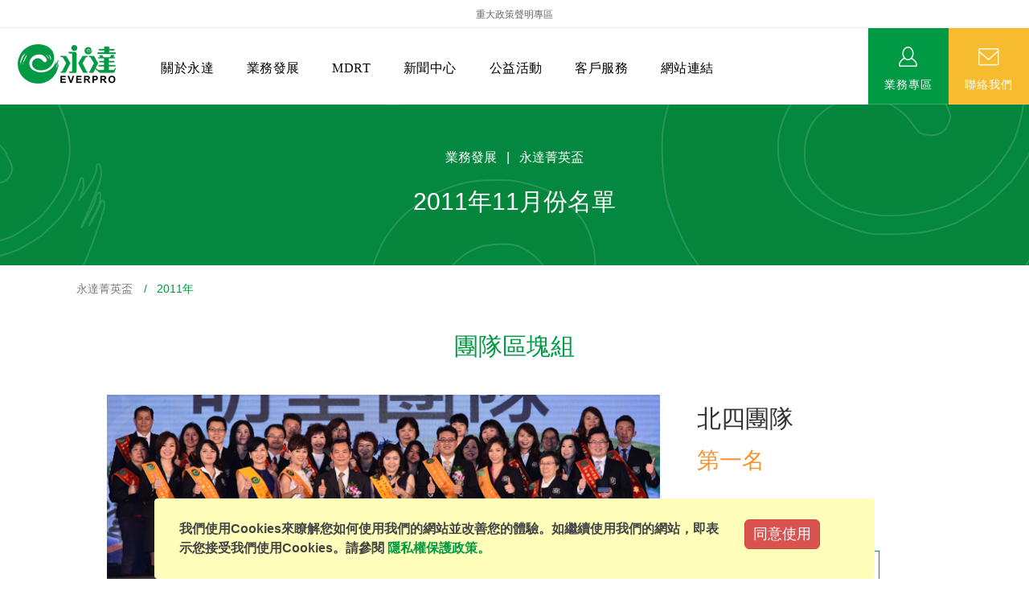

--- FILE ---
content_type: text/html; Charset=utf-8
request_url: https://www.everprobks.com/ec99/rwd1019/product.asp?prodid=E201111
body_size: 17809
content:
<!DOCTYPE html>
<html lang="zh-Hant">

<head>

  <meta charset="utf-8">

  <base href="//www.everprobks.com/ec99/rwd1019/" />
<script type="application/ld+json">
{
  "@context": "https://schema.org",
  "@type": "Organization",
  "name": "永達保險經紀人股份有限公司",
  "url": "https://www.everprobks.com",
  "logo": "https://www.everprobks.com/ec99/rwd1019/images/logo.png",
  "contactPoint": {
	"@type": "ContactPoint",
	"telephone": "02-2521-2019#626",
	"contactType": "customer service",
	"areaServed": "TW",
	"availableLanguage": ["zh-Hant"]
  }
}
</script>

<title>2011年11月份名單 | 永達保險經紀人股份有限公司官網|Official Website</title>
<meta name="keywords" content="永達保險經紀人股份有限公司,永達,永達保險,永達保經,永達保險股 ">
<meta name="description" content="業務發展   |   永達菁英盃2011年11月份名單永達菁英盃 /   2011年團隊區塊組北四團隊第一名團隊成員介紹協理組陳月碧第一名洪秀珍第二名韓孫珍華第三名處經理組陳月碧第一名宋木海第二名黃建華第三名洪秀珍第四名韓孫珍華第五名張家蓁第六名個人組楊碧玲第一名楊智舜第二名崔運軒第三名林寶珍第四名彭思溫第五名陳世卿第六名梁菁芬第七名陸昭華第九名湯瑞霞第十名虞逸心第十一名傅志馨第十二名蔣品茵第十三名羅雅桂第十四名許炳煌第十五名許萩致第十六名程鎧言第十七名陳新峰第十八名黃木傳第十九名王淑女第二十名">
<meta name="AUTHOR" content="永達保險經紀人股份有限公司">
<meta name="ROBOTS" content="INDEX, FOLLOW">
<meta property="og:title" content='2011年11月份名單 | 永達保險經紀人股份有限公司官網|Official Website'/>
<meta property="og:type" content='product'/>
<meta property="og:url" content="https://www.everprobks.com/ec99/rwd1019/product.asp?prodid=E201111"/>
<meta property="og:image" content='https://www.everprobks.com/rwd1019/Store/bImages/bE201111.jpg'/>
<meta property="og:site_name" content='永達保險經紀人股份有限公司'/>
<link rel="canonical" href="https://www.everprobks.com/ec99/rwd1019/product.asp?prodid=E201111" />
<link rel="alternate" href="https://www.everprobks.com/ec99/rwd1019/product.asp?prodid=e201111" hreflang="zh-Hant" />
<meta name="msvalidate.01" content="29C0F9F571CCF613973DE0DCA904D2D3" /><!-- <a href='/ec99/rwd1019/default.asp'>Home</a> -->
<!-- Google tag (gtag.js) -->
<script async src="https://www.googletagmanager.com/gtag/js?id=G-66D9Y5RB2M"></script>
<script>
  window.dataLayer = window.dataLayer || [];
  function gtag(){dataLayer.push(arguments);}
  gtag('js', new Date());

  gtag('config', 'G-66D9Y5RB2M');
</script>

<!-- Global Site Tag (gtag.js) - Google Analytics -->
<script async src="https://www.googletagmanager.com/gtag/js?id=UA-155239606-52"></script>
<script>
  window.dataLayer = window.dataLayer || [];
  function gtag(){dataLayer.push(arguments);}
  gtag('js', new Date());

  gtag('config', 'UA-155239606-52');
</script>

<!-- Google Tag Manager -->
<script>(function(w,d,s,l,i){w[l]=w[l]||[];w[l].push({'gtm.start':
new Date().getTime(),event:'gtm.js'});var f=d.getElementsByTagName(s)[0],
j=d.createElement(s),dl=l!='dataLayer'?'&l='+l:'';j.async=true;j.src=
'https://www.googletagmanager.com/gtm.js?id='+i+dl;f.parentNode.insertBefore(j,f);
})(window,document,'script','dataLayer','GTM-WSMFKTX7');</script>
<!-- End Google Tag Manager -->

<link rel="SHORTCUT ICON" href="/rwd1019/store/f1/shortcut.ico" />
<link rel="bookmark icon" href="/rwd1019/store/f1/shortcut.ico" />
<link rel="icon" href="/rwd1019/store/f1/shortcut.ico" /> 
<script type='text/javascript' src='/ec99/js/jquery-1.12.4.min.js' ></script>
<link rel="stylesheet" href="/ec99/css/shopping_tab.css">
<script src="/ec99/js/shopping_tab.js"></script>
<script src="/js/js.cookie.min.js"></script>

<link href="/ec99/css/style.css?v=201904231449" rel="stylesheet" type="text/css">

  <meta name="viewport" content="width=device-width, initial-scale=1.0">
  <meta http-equiv="X-UA-Compatible" content="IE=edge">

  <!-- HTML5 shim, for IE6-8 support of HTML5 elements -->
  <!--[if lt IE 9]>
    <script src="js/html5shiv.js"></script>
    <script src="js/respond.min.js"></script>
  <![endif]-->

  <link rel="stylesheet" href="css/normalize.css">
  <link rel="stylesheet" href="css/bootstrap.min.css">
  <link rel="stylesheet" href="css/foundation.css">
  <link href="css/owl.carousel.css" rel="stylesheet">
  <link rel="stylesheet" href="css/blueimp-gallery.css">
  <link rel="stylesheet" href="css/style.css">

  <script src="js/bootstrap.min.js" async></script>
  <NoScript>您的瀏覽器不支援JavaScript</NoScript>

  <style>
    .everpro ul,
    .everpro li {
      list-style: none;
      text-align: center;
    }

    .article-content>ul {
      margin-left: 0;
    }

    hr {
      border-top: 0px solid #eee;
    }

    .hero-feature {
      display: none;
    }

    .protop {
      height: 180px;
      background: ;
      background: url("images/topbanner_products_xs.png") no-repeat top left #04873e;
      background-size: cover;
    }

    .product_top {
      color: #fff;
      position: relative;
      top: -180px;
      text-align: center;
    }

    .news_top {
      color: #fff;
      position: relative;
      top: -190px;
      text-align: center;
    }

    h1.procotitle {
      font-size: 18px;
      line-height: 1.5;
    }

    .article-content {
      width: 100%;
      margin-top: -20px;
      margin-bottom: 60px;
    }

    .article-content ul li {
      list-style: none;
    }

    .article-content>ul>li {
      margin-top: 60px;
    }

    .article-content ul li,
    .article-content p {
      line-height: 1.8;
      font-size: 16px;
    }

    .article-content ul li {
      padding-left: 1em;
      text-indent: -1em;
      margin-bottom: 15px;
    }

    .article-content p {
      padding-left: -2em;
      text-indent: 2em;
    }

    p.procobrief {
      padding-left: 2em;
      text-indent: -2em;
    }

    p.procobrief a {
      color: #fff;
      padding: 0 15px;
    }

    h3.list-title {
      font-size: 24px;
      color: #009944;
      margin: 0;
      line-height: 1.5;
      padding-left: 2em;
      text-indent: -2em;
    }

    h4.list-title {
      font-size: 16px;
      line-height: 2;
      margin-left: 15px;
      margin-bottom: 10px;
      margin-top: 25px;
    }

    article>ul>li>ul {
      margin-left: -20px;
    }

    article>ul>li>ul>li {
      margin-left: 20px;
      padding-left: 2em !important;
      text-indent: -2em !important;
    }

    article>ul>li>ul>li>ul {
      color: #666;
    }

    .grid figcaption {
      padding: 15px 0;
    }

    .li-item h4 {
      color: #009944;
    }

    .li-item button {
      display: none;
    }

    .panel-body {
      padding: 0;
    }

    p.item_bread {
      margin-top: -70px;
    }

    .team-leader {
      margin-top: 130px;
    }

    .li-item {
      margin-bottom: 30px;
      width: 100%;
    }

    .arti-news>h3 {
      font-size: 28px;
      line-height: 1.5;
      text-align: center;
      margin-bottom: 30px;
      margin-top: 50px;
      color: #f4922e;
      margin-top: -90px;
    }

    .arti-news>h3:after {
      border-bottom: 1px solid #f4922e;
      content: '';
      display: block;
      width: 30px;
      padding-bottom: 40px;
      margin: 0 auto;
    }

    h5.arti-date {
      font-size: 18px;
      letter-spacing: 3px;
      color: #8f8f8f;
      text-align: center;
      margin-bottom: 80px;
    }

    .arti-news>h4 {
      color: #009944;
      line-height: 2;
      font-size: 20px;
      margin: 20px 0;
      text-align: center;
    }

    .arti-news>p {
      color: #333;
      font-size: 16px;
      text-align: justify;
    }

    .arti-news>img {
      width: 100%;
      margin: 40px 0 10px;
    }

    .arti-news>.figcaption {
      color: #666;
    }

    .btn-down {
      border-radius: 0;
      margin: 0 10px;
      padding: 10px 20px !important;
      color: #333;
      font-size: 16px;
      border: 1px solid #eccd7b;
    }

    .btn-down:hover {
      background: #eccd7b;
      color: #fff;
    }

    .pc_xl img {
      max-width: 85%;
    }

    .team-content {
      overflow: hidden;
      margin-top: -100px;
      /*border-bottom: 1px solid #eee;*/
      padding-bottom: 50px;
    }

    .video-container {
      position: relative;
      padding-bottom: 56.25%;
      padding-top: 30px;
      height: 0;
      overflow: hidden;
    }

    .video-container iframe,
    .video-container object,
    .video-container embed {
      position: absolute;
      top: 0;
      left: 0;
      width: 100%;
      height: 100%;
    }

    @media only screen and (min-width:460px) {
      .team-content {
        margin-top: -80px;
      }
    }

    @media screen and (min-width: 768px) {
      h4.list-title {
        margin-left: auto;
      }

      .article-content {
        margin: 0 auto;
        margin-bottom: 30px;
      }

      article>ul>li>ul {
        margin-left: auto;
      }

      article>ul>li>ul>li {
        margin-left: auto;
      }
    }

    @media only screen and (min-width: 992px) {
      .figcaption-txt {
        margin-top: 20px;
      }
    }

    @media screen and (min-width: 1000px) {
      .protop {
        height: 200px;
        background: url("images/topbanner_products.png") no-repeat bottom left #04873e;
        background-size: cover;
      }

      .product_top {
        position: relative;
        top: -195px;
      }

      .news_top {
        position: relative;
        top: -220px;
      }

      p.procobrief {
        font-size: 16px;
      }

      h1.procotitle {
        font-size: 30px;
        line-height: 1.5;
      }

      .article-content {
        width: 80%;
      }

      p.item_bread {
        margin-top: -120px;
      }

      .team-content {
        margin-top: -90px;
      }
    }

    table table {
      width: 100% !important;
      white-space: nowrap;
    }

    table table td {
      padding-left: 1em;
    }

    @media only screen and (max-width:991px) {
      table table {
        width: 450px !important;
        height: auto !important;
        overflow-x: scroll;
        display: block;
        text-align: center;
        margin: 0 auto;
        white-space: nowrap;
        text-indent: 1em;
      }

      table table td {
        padding-right: 1em;
        padding-left: 0em;
      }
    }

    @media only screen and (max-width:550px) {
      table table {
        width: 250px !important;
      }
    }
  </style>

</head>

<body>
  <!-- Google Tag Manager (noscript) -->
  <noscript><iframe src="https://www.googletagmanager.com/ns.html?id=GTM-WSMFKTX7" height="0" width="0"
      style="display:none;visibility:hidden"></iframe></noscript>
  <!-- End Google Tag Manager (noscript) -->

  <header>
    <script src="js/navbar/foundation.min.js"></script>
<NoScript>您的瀏覽器不支援JavaScript</NoScript>
<script>
    $(document).ready(function() {
        var menuTop = $('.contain-to-grid').offset().top;

        $(window).scroll(function() {
            if ($(window).scrollTop() > menuTop) {
                $('.contain-to-grid').css({
                    position: 'fixed',
                    top: '0px'
                });
                $('.top-link').css({
                    top: '0px'
                });
            } else {
                $('.contain-to-grid').css({
                    position: 'static',
                    top: '0px'
                });
                if ($(window).width() > 1136) {
                    $('.top-link').css({
                        top: '35px'
                    });
                } else {
                    $('.top-link').css({
                        top: '0px'
                    });
                }
            }
        });
    });

</script>
<NoScript>您的瀏覽器不支援JavaScript</NoScript>

<script>
    document.onkeydown = function(event) {
        var e = event || window.event || arguments.callee.caller.arguments[0];
        if (e.altKey == 1 && e.keyCode == 77) {
            document.getElementById('altM').focus();
        }
        if (e.altKey == 1 && e.keyCode == 85) {
            document.getElementById('altU').focus();
        }
        if (e.altKey == 1 && e.keyCode == 73) {
            document.getElementById('altI').focus();
        }
        if (e.altKey == 1 && e.keyCode == 67) {
            document.getElementById('altC').focus();
        }
        if (e.altKey == 1 && e.keyCode == 66) {
            document.getElementById('altB').focus();
        }
    };

</script>
<NoScript>您的瀏覽器不支援JavaScript</NoScript>


<div class="sitemap"><a href="category-stated.asp?category_id=56">重大政策聲明專區</a>
    <!--&nbsp;｜&nbsp;<script src='https://googledrive.com/host/0BykclfTTti-0SlU3SDg5RUVtNlk/WFU-ts-mix.js' type='text/javascript'></script><a href='javascript:;' onclick='this.innerHTML=(this.innerHTML=="切換為簡體")?"切换为繁体":"切換為簡體";TS_Switch();'>切換為簡體</a><a id="translateLink">简体中文</a>-->
</div>
<div class="contain-to-grid">
    <a href="javascript:void(0);" class="accessibility" id="altU" accesskey="U" title="上方選單區塊">:::</a>
    <nav class="top-bar" data-topbar role="navigation">
        <ul class="title-area">
            <li class="name">
                <h1><a href="default.asp" title="點擊回首頁" id="altI" accesskey="I"><img src="images/logo_s.png" alt="永達標誌"></a></h1>
            </li>
            <li class="toggle-topbar menu-icon">
                <a href="#" title="行動裝置主選單"><span>&nbsp;</span></a>
            </li>
        </ul>
        <section class="top-bar-section">
            <ul class="center">
                <li class="has-dropdown">
                    <a href="category-menu.asp?category_id=59">關於永達</a>
                    <ul class="dropdown m-menu">
                        <li>
                            <div class="container">
                                <h3 class="nav-tit">關於永達</h3>
                                <div>
                                    <a href="category-history.asp?category_id=58" class="intro col-xs-12 col-md-3" title="公司沿革">
                                        <img src="/hipershop/rwd1019/store/F4/nav01-1.jpg" alt="公司沿革選單圖">
                                        <p class="i-title">公司沿革</p>
                                    </a>
                                </div>
                                <!--end of .column-->
                                <div>
                                    <a href="category-team.asp?category_id=50" class="intro col-xs-12 col-md-3" title="經營團隊">
                                        <img src="/hipershop/rwd1019/store/F4/nav01-3.jpg" alt="經營團隊選單圖">
                                        <p class="i-title">經營團隊</p>
                                    </a>
                                </div>
                                <!--end of .column-->
                                <div>
                                    <a href="category-concept.asp?category_id=52" class="intro col-xs-12 col-md-3" title="經營理念">
                                        <img src="/hipershop/rwd1019/store/F4/nav01-2.jpg" alt="經營理念選單圖">
                                        <p class="i-title">經營理念</p>
                                    </a>
                                </div>
                                <!--end of .column-->
                                <div>
                                    <a href="category-map.asp?category_id=53" class="intro col-xs-12 col-md-3" title="服務據點">
                                        <img src="/hipershop/rwd1019/store/F4/nav01-4.jpg" alt="服務據點選單圖">
                                        <p class="i-title">服務據點</p>
                                    </a>
                                </div>
                                <!--end of .column-->
                            </div>
                            <!--end of .row-->
                            <div class="container">
                                <div>
                                    <a href="category-invest.asp?category_id=54" class="intro col-xs-12 col-md-3" title="財務資訊">
                                        <img src="/hipershop/rwd1019/store/F4/nav01-5.jpg" alt="財務資訊選單圖">
                                        <p class="i-title">財務資訊</p>
                                    </a>
                                </div>
                                <!--end of .column-->
                                <div>
                                    <a href="category-content.asp?category_id=55" class="intro  col-xs-12 col-md-3" title="電子書刊">
                                        <img src="/hipershop/rwd1019/store/F4/nav01-6.jpg" alt="電子書刊選單圖">
                                        <p class="i-title">電子書刊</p>
                                    </a>
                                </div>
                                <!--end of .column-->
                                <div>
                                    <a href="category-stated.asp?category_id=56" class="intro col-xs-12 col-md-3" title="重大政策聲明">
                                        <img src="/hipershop/rwd1019/store/F4/nav01-7.jpg" alt="重大政策聲明選單圖">
                                        <p class="i-title">重大政策聲明</p>
                                    </a>
                                </div>
                                <!--end of .column-->
                                <div>
                                    <a href="category-map.asp?category_id=197" class="intro col-xs-12 col-md-3" title="集團徵才">
                                        <img src="/hipershop/rwd1019/store/F4/nav01-8.jpg" alt="集團徵才選單圖">
                                        <p class="i-title">集團徵才</p>
                                    </a>
                                </div>
                                <!--end of .column-->
                            </div>
                            <!--end of .row-->
                        </li>
                    </ul>
                </li>

                <li class="has-dropdown">
                    <a href="category-menu.asp?category_id=60">業務發展</a>
                    <ul class="dropdown m-menu">
                        <li>
                            <div class="container">
                                <h3 class="nav-tit">業務發展</h3>
                                <div>
                                    <a href="category.asp?category_id=139" class="intro col-xs-12 col-md-4" title="永達菁英盃競賽名單">
                                        <img src="/hipershop/rwd1019/store/F4/nav02-1.jpg" alt="永達菁英盃選單圖">
                                        <p class="i-title">永達菁英盃</p>
                                    </a>
                                </div>
                                <!--end of .column-->
                                <div>
                                    <a href="category-content.asp?category_id=61" class="intro col-xs-12 col-md-4" title="EVERPRO榮譽會">
                                        <img src="/hipershop/rwd1019/store/F4/nav02-2.jpg" alt="EVERPRO選單圖">
                                        <p class="i-title">EVERPRO榮譽會</p>
                                    </a>
                                </div>
                                <!--end of .column-->
                                <div>
                                    <a href="category-content.asp?category_id=62" class="intro col-xs-12 col-md-4" title="EVERPRO榮譽會-名人堂">
                                        <img src="/hipershop/rwd1019/store/F4/nav02-3.jpg" alt="EVERPRO 名人堂選單圖">
                                        <p class="i-title">EVERPRO榮譽會-名人堂</p>
                                    </a>
                                </div>
                                <!--end of .column-->
                            </div>
                            <!--end of .row-->
                            <div class="container">
                                <div>
                                    <a href="category-menu.asp?category_id=63" class="intro col-xs-12 col-md-4" title="競賽獎勵">
                                        <img src="/hipershop/rwd1019/store/F4/nav02-4.jpg" alt="競賽獎勵選單圖">
                                        <p class="i-title">競賽獎勵</p>
                                    </a>
                                </div>
                                <!--end of .column-->
                                <div>
                                    <a href="category-menu.asp?category_id=64" class="intro col-xs-12 col-md-4" title="業務專區">
                                        <img src="/hipershop/rwd1019/store/F4/nav02-5.jpg" alt="業務專區選單圖">
                                        <p class="i-title">業務專區</p>
                                    </a>
                                </div>
                                <!--end of .column-->
                                <div>
                                    <a href="category.asp?category_id=167" class="intro col-xs-12 col-md-4" title="訓練專區">
                                        <img src="/hipershop/rwd1019/store/F4/nav02-6.jpg" alt="訓練專區選單圖">
                                        <p class="i-title">訓練專區</p>
                                    </a>
                                </div>
                                <!--end of .column-->
                            </div>
                            <!--end of .row-->
                        </li>
                    </ul>
                </li>

                <li class="has-dropdown">
                    <a href="category-menu.asp?category_id=66">MDRT</a>
                    <ul class="dropdown m-menu">
                        <li>
                            <div class="container">
                                <h3 class="nav-tit">MDRT</h3>
                                <div>
                                    <a href="category-MDRT-history.asp?category_id=67" class="intro col-xs-12 col-md-3" title="MDRT歷史精神">
                                        <img src="/hipershop/rwd1019/store/F4/nav03-1.jpg" alt="MDRT歷史精神選單圖">
                                        <p class="i-title">MDRT歷史精神</p>
                                    </a>
                                </div>
                                <!--end of .column-->
                                <div>
                                    <a href="category-MDRT-info.asp?category_id=69" class="intro col-xs-12 col-md-3" title="美國MDRT官方訊息">
                                        <img src="/hipershop/rwd1019/store/F4/nav03-2.jpg" alt="美國MDRT官方訊息選單圖">
                                        <p class="i-title">美國MDRT官方訊息</p>
                                    </a>
                                </div>
                                <!--end of .column-->
                                <div>
                                    <a href="category-MDRT-level.asp?category_id=182" class="intro col-xs-12 col-md-3" title="會員級別名稱">
                                        <img src="/hipershop/rwd1019/store/F4/nav03-3.jpg" alt="會員級別名稱選單圖">
                                        <p class="i-title">會員級別名稱</p>
                                    </a>
                                </div>
                                <!--end of .column-->
                                <div>
                                    <a href="category.asp?category_id=115" class="intro col-xs-12 col-md-3" title="永達MDRT英雄榜單">
                                        <img src="/hipershop/rwd1019/store/F4/nav03-4.jpg" alt="永達MDRT英雄榜選單圖">
                                        <p class="i-title">永達MDRT英雄榜</p>
                                    </a>
                                </div>
                                <!--end of .column-->
                                <div>
                                    <a href="category.asp?category_id=279" class="intro col-xs-12 col-md-3" title="MDRT專刊">
                                        <img src="/hipershop/rwd1019/store/F4/nav03-5.jpg" alt="MDRT專刊選單圖">
                                        <p class="i-title">MDRT專刊</p>
                                    </a>
                                </div>
                                <!--end of .column-->
                            </div>
                            <!--end of .row-->
                        </li>
                    </ul>
                </li>

                <li class="no-dropdown">
                    <a href="category-info.asp?category_id=100">新聞中心</a>
                </li>

                <li class="no-dropdown">
                    <a href="category-info.asp?category_id=99">公益活動</a>
                </li>

                <li class="has-dropdown">
                    <a href="category-menu.asp?category_id=84">客戶服務</a>
                    <ul class="dropdown m-menu">
                        <li>
                            <div class="container">
                                <h3 class="nav-tit">客戶服務</h3>
                                <div>
                                    <a href="category-introduction.asp?category_id=180" class="intro col-xs-12 col-md-6" title="保險入門">
                                        <img src="/hipershop/rwd1019/store/F4/nav04-1.jpg" alt="保險入門選單圖">
                                        <p class="i-title">保險入門</p>
                                    </a>
                                </div>
                                <!--end of .column-->
                                <div>
                                    <a href="category-introduction.asp?category_id=181" class="intro col-xs-12 col-md-6" title="服務項目">
                                        <img src="/hipershop/rwd1019/store/F4/nav04-2.jpg" alt="服務項目選單圖">
                                        <p class="i-title">服務項目</p>
                                    </a>
                                </div>
                                <!--end of .column-->
                                <div>
                                    <a href="category-introduction.asp?category_id=379" class="intro col-xs-12 col-md-6" title="金融友善服務措施">
                                        <img src="/hipershop/rwd1019/store/F4/nav04-3.jpg" alt="金融友善服務措施選單圖">
                                        <p class="i-title">金融友善服務措施</p>
                                    </a>
                                </div>
                                <!--end of .column-->
                                <div>
                                    <a href="https://epbks.everprobks.com.tw/ex/crsq.aspx" class="intro col-xs-12 col-md-6" title="金融友善服務措施" target="_blank">
                                        <img src="/hipershop/rwd1019/store/F4/nav04-4.jpg" alt="永達保戶申訴">
                                        <p class="i-title">永達保戶申訴</p>
                                    </a>
                                </div>
                                <!--end of .column-->
                            </div>
                            <!--end of .row-->
                        </li>
                    </ul>
                </li>

                <li class="has-dropdown">
                    <a href="category-menu.asp?category_id=85">網站連結</a>
                    <ul class="dropdown m-menu">
                        <li>
                            <div class="container">
                                <h3 class="nav-tit">網站連結</h3>
                                <div class="box">
                                    <a href="category-content.asp?category_id=195" class="intro" title="保險公司">
                                        <img src="/hipershop/rwd1019/store/F4/nav05-1.jpg" alt="保險公司選單圖">
                                        <p class="i-title">保險公司</p>
                                    </a>
                                </div>
                                <!--end of .column-->
                                <div class="box">
                                    <a href="category-content.asp?category_id=161" class="intro" title="保險商品專區">
                                        <img src="/hipershop/rwd1019/store/F4/nav05-5.jpg" alt="保險商品專區單圖">
                                        <p class="i-title">保險商品專區</p>
                                    </a>
                                </div>
                                <!--end of .column-->
                                <div class="box">
                                    <a href="category-content.asp?category_id=162" class="intro" title="主管機關">
                                        <img src="/hipershop/rwd1019/store/F4/nav05-2.jpg" alt="主管機關選單圖">
                                        <p class="i-title">主管機關</p>
                                    </a>
                                </div>
                                <!--end of .column-->
                                <div class="box">
                                    <a href="category-content.asp?category_id=164" class="intro" title="相關連結">
                                        <img src="/hipershop/rwd1019/store/F4/nav05-3.jpg" alt="相關連結選單圖">
                                        <p class="i-title">相關連結</p>
                                    </a>
                                </div>
                                <!--end of .column-->
                                <div class="box">
                                    <a href="category-content.asp?category_id=163" class="intro" title="好康報報">
                                        <img src="/hipershop/rwd1019/store/F4/nav05-4.jpg" alt="好康報報選單圖">
                                        <p class="i-title">好康報報</p>
                                    </a>
                                </div>
                                <!--end of .column-->
                                <div class="box">
                                    <a href="category-menu.asp?category_id=229" class="intro" title="洗錢防制">
                                        <img src="/rwd1019/store/F4/menu05-6.jpg" alt="洗錢防制選單圖">
                                        <p class="i-title">洗錢防制暨打擊資恐</p>
                                    </a>
                                </div>
                                <!--end of .column-->
                            </div>
                            <!--end of .row-->
                        </li>
                    </ul>
                </li>

                <li class="no-dropdown nav-contact">
                    <a href="contact.asp">聯絡我們</a>
                </li>
            </ul>
        </section>

    </nav>
    <div class="top-link">
        <ul class="everpro">
            <li>
                <a href="category-menu.asp?category_id=64" class="sales icon-sales">業務專區</a>
                <div class="everpronav">
                    <ul>
                        <li><a href="https://eip.epbks.com.tw" title="永達專區[另開視窗]" target="blank">永達專區</a></li>
                        <li><a href="https://everpro.insure80.com/Home/Index" title="保單健診專區[另開視窗]" target="blank">保單健診</a></li>
                        <!-- <li><a href="http://everpro.wisenews.net/we3/login.do" title="慧科新聞簡報[另開視窗]" target="blank">慧科剪報</a></li> -->
                        <li><a href="category-menu.asp?category_id=208" title="西進求賢">西進求賢</a></li>
                        <li><a href="category-menu.asp?category_id=322" title="影音專區">影音專區</a></li>
                    </ul>
                </div>
            </li>
            <li><a href="contact.asp" class="contact icon-mail">聯絡我們</a>
        </ul>
    </div>

</div>
<!--end .contain-to-grid-->

  </header>

  <a href="javascript:void(0);" class="accessibility" id="altC" accesskey="C" title="中央內容區塊">:::</a>

  <div class="protop">
    <p class="epcobrief">&nbsp;</p>
    <h1 class="epcotitle">&nbsp;</h1>
  </div>
  <div class="container">
    <!-- B_product_body START -->


<div class="buf_space0" id="buf_space0" style="display:none"></div><!--buf_spaceX 用來作變換位置使用-->


				<div class="col-lg-12 col-sm-12 hero-feature prod-category-122"> <!-- #row 產品區塊 start -->

					<div class="row" >
					    
						<div class="col-lg-6 col-sm-7 img-none"  id="prod_img" >

<!-- sim taobo prod img -->
<!--
<div class="box">
    <div class="tb-booth tb-pic tb-s310"> <a href="javascript:;"><img src="/rwd1019/Store/bImages/bE201111.jpg" rel="/rwd1019/Store/oImages/oE201111.jpg" class="prod_img_zoom Responsive image" /></a> </div>
    <ul class="tb-thumb" id="thumblist">
        <li class="tb-selected">
            <div class="tb-pic tb-s40"><a href="javascript:;"><img src="/rwd1019/Store/sImages/sE201111.jpg" mid="/rwd1019/Store/bImages/bE201111.jpg" big="/rwd1019/Store/oImages/oE201111.jpg" width=40 height=40></a></div>
        </li>
    </ul>
</div>
-->
<!-- sim taobo prod img -->



<!-- ZOOOOOOOOOOOOOOOOOOOOM -->
<!-- isZoomImg: True -->
	<script type="text/javascript" src="/js/jquery.easing.min.js"></script>
	<script type="text/javascript" src="/js/jquery.mousewheel.js"></script>
	<script type="text/javascript" src="/js/jquery.fancybox-plus.js"></script>
	<link rel="stylesheet" type="text/css" href="/js/jquery.fancybox-plus.css" media="screen"/>

<!--<script src="/js/jquery.elevateZoom-3.0.8.min.js" type="text/javascript"></script>-->
    <script type="text/javascript" src="/js/jquery.ez-plus.js"></script>
    <link rel="stylesheet" type="text/css" href="/js/jquery.ez-plus.css" media="screen" />

<img id="zoom_01" class="dyPic " src="/rwd1019/Store/bImages/bE201111.jpg" data-zoom-image="/rwd1019/Store/oImages/oE201111.jpg"  alt='2011年11月份名單' title='2011年11月份名單' />

<div id="gallery_01" style="display:none">
  <div class="tilt pic">
	<a href="javascript:;" data-image="/rwd1019/Store/bImages/bE201111.jpg" data-zoom-image="/rwd1019/Store/oImages/oE201111.jpg"><img src="/rwd1019/Store/sImages/sE201111.jpg" width="98" /></a>
  </div>
</div>


<style>
/*set a border on the images to prevent shifting*/
 #gallery_01 img{border:3px solid white;}
 
 /*Change the colour*/
 #gallery_01 .active img{border:3px solid #ff6600 !important;}
</style>


<script>
//initiate the plugin and pass the id of the div containing gallery images

$("#zoom_01").ezPlus({
	gallery:'gallery_01', cursor: 'move', galleryActiveClass: 'active', imageCrossfade: true, 
	scrollZoom : true,
	zoomWindowWidth: 360,
	zoomWindowHeight: 360,
	zoomWindowFadeIn: 500,
	zoomWindowFadeOut: 500,
	lensFadeIn: 500,
	lensFadeOut: 500

}); 


//pass the images to Fancybox
$("#zoom_01").bind("click", function(e) {  
  var ez =   $('#zoom_01').data('ezPlus');	
	ez.closeAll(); 	
	$.fancybox(ez.getGalleryList());
  return false;
});
</script>


<!-- ZOOOOOOOOOOOOOOOOOOOOM -->


							
							<!--
							<div class="sp-wrap">
								<a href="/rwd1019/Store/bImages/bE201111.jpg"><img src="/rwd1019/Store/bImages/bE201111.jpg" alt="2011年11月份名單"></a>
							</div>
							-->
						
						</div><!--prod_img-->
						<div class="col-lg-6 col-sm-5 col-xs-12 pull-left intro-none " id="prod_intro" style="float:left;">
						 <div class="info_card_box">


					<h1>
					<span id="pd_name">2011年11月份名單</span>
					</h1>					
					
					
					<hr/>
					
					
					<div class="clearfix descri-none"></div>

					<h4 class='CodeNum'><span class=pdClass>代碼 </span><span id='prodID'>E201111</span></h4><h4 class='PersonNum'><span class=pnClass>人氣 </span><span>1853</span></h4>					
					
					<hr/>

					
					<!--
					<div id="prod_tran_info" >
					<dl class="clearfix iteminfo_parameter prod_attrib_para">
						<dt>運送</dt>
							<dd>宅配 <img src="/ec99/images/tran_cat.jpg" alt='icon'> 超商取貨 <img src="/ec99/images/7-11.jpg" alt='icon'> <img src="/ec99/images/familymart.jpg" alt='icon'></dd>
					</dl>
					<dl class="clearfix iteminfo_parameter prod_attrib_para">
						<dt>付款</dt>
							<dd><img src="/ec99/images/atm.gif"><img src="/ec99/images/card.gif" alt='icon'><img src="/ec99/images/card_ae.gif" alt='icon'><img src="/ec99/images/paypal.jpg" alt='icon'></dd>
					</dl>
					</div>

					<hr/>
					-->


<!-- show_price: True -->

					<div class="input-qty-detail">
<!--<form id="ShopCartForm" action='/MainFile/ShopCar.asp' method=post onsubmit='return openwindow(this);' name=prodlist>-->
<form id="ShopCartForm" action='/MainFile/ShopCar.asp' method=post name=prodlist>
<input type='hidden' name='partnerid' value='rwd1019'> 
<input type=hidden name=PlusBuyItem > 

<input type=hidden name="code" value='E201111'>
<input type=hidden name="isSale" value='0'>
<input type=hidden name="prodName" value='2011年11月份名單'>
<input type=hidden name="limnum" value='0'>
<input type=hidden name="tu" value='7'>


<input type=hidden name="buyClass" value=''>
<input type=hidden name="oldbuyClass" value=''>
<input type=hidden name="buttonClass" value=''> 
<input type=hidden name="answeryesno" value=''>
<input type=hidden name="isSafeQty" value='False'>
<input type=hidden name="SafeQty" value='0'>



	<!--商品屬性-->

				 
	<!--商品屬性-->


</form>

					</div>

					<!-- 常用連結 -->
					
					<ul id="usefull_link_block" class="clearfix no-print">

					</ul>
					
					
                 </div>
	            </div>
				
				<span id="put_buf" class="put_buf"></span> 

					</div> <!-- #prod_intro -->
					</div> <!-- #row 產品區塊 end -->
					

	            <div class="clearfix"></div><br />

	            <div class="col-lg-12 col-sm-12">

					<!--
					<ul class="nav nav-tabs" role="tablist">
					<li class="active"><a href="#">本商品詳細介紹</a></li>
					</ul>
					-->

					<br />

					
						<span class="pd_descr" id="pd_descr"><div class="product_top">
<p class="procobrief">業務發展&nbsp;&nbsp;&nbsp;|&nbsp;&nbsp;&nbsp;永達菁英盃</p>

<h1 class="procotitle">2011年11月份名單</h1>
</div>

<p class="item_bread"><a href="category.asp?category_id=122">永達菁英盃</a> / &nbsp;&nbsp;2011年</p>

<div class="awards-list">
<div class="list-box" id="A-team">
<h4 class="list-tit">團隊區塊組</h4>

<ul class="box-team">
	<li>
	<div class="team-img"><img alt="北四團隊團體照" src="https://webimage.everprobks.com/RWD/everpro_top/2011/201111/adteam08.jpg" width="100%" /></div>

	<div class="teaminfo">
	<h3 class="list-name">北四團隊</h3>

	<p class="list-brief">第一名</p>

	<div class="team-btn"><a href="product.asp?prodid=TEAM08">團隊成員介紹</a></div>
	</div>
	</li>
</ul>
</div>

<div class="list-box" id="A-smanager">
<h4 class="list-tit">協理組</h4>

<ul class="box-manager">
	<li><img alt="陳月碧肖像" src="https://webimage.everprobks.com/RWD/everpro_top/2011/201111/201111_1_1.jpg" width="100%" />
	<h3 class="list-name">陳月碧</h3>

	<p class="list-brief">第一名</p>
	</li>
	<li><img alt="洪秀珍肖像" src="https://webimage.everprobks.com/RWD/everpro_top/2011/201111/201111_1_2.jpg" width="100%" />
	<h3 class="list-name">洪秀珍</h3>

	<p class="list-brief">第二名</p>
	</li>
	<li><img alt="韓孫珍華肖像" src="https://webimage.everprobks.com/RWD/everpro_top/2011/201111/201111_1_3.jpg" width="100%" />
	<h3 class="list-name">韓孫珍華</h3>

	<p class="list-brief">第三名</p>
	</li>
</ul>
</div>

<div class="list-box" id="#A-jmanager">
<h4 class="list-tit">處經理組</h4>

<ul class="box-manager">
	<li><img alt="陳月碧肖像" src="https://webimage.everprobks.com/RWD/everpro_top/2011/201111/201111_2_1.jpg" width="100%" />
	<h3 class="list-name">陳月碧</h3>

	<p class="list-brief">第一名</p>
	</li>
	<li><img alt="宋木海肖像" src="https://webimage.everprobks.com/RWD/everpro_top/2011/201111/201111_2_2.jpg" width="100%" />
	<h3 class="list-name">宋木海</h3>

	<p class="list-brief">第二名</p>
	</li>
	<li><img alt="黃建華肖像" src="https://webimage.everprobks.com/RWD/everpro_top/2011/201111/201111_2_3.jpg" width="100%" />
	<h3 class="list-name">黃建華</h3>

	<p class="list-brief">第三名</p>
	</li>
	<li><img alt="洪秀珍肖像" src="https://webimage.everprobks.com/RWD/everpro_top/2011/201111/201111_2_4.jpg" width="100%" />
	<h3 class="list-name">洪秀珍</h3>

	<p class="list-brief">第四名</p>
	</li>
	<li><img alt="韓孫珍華肖像" src="https://webimage.everprobks.com/RWD/everpro_top/2011/201111/201111_2_5.jpg" width="100%" />
	<h3 class="list-name">韓孫珍華</h3>

	<p class="list-brief">第五名</p>
	</li>
	<li><img alt="張家蓁肖像" src="https://webimage.everprobks.com/RWD/everpro_top/2011/201111/201111_2_6.jpg" width="100%" />
	<h3 class="list-name">張家蓁</h3>

	<p class="list-brief">第六名</p>
	</li>
</ul>
</div>

<div class="list-box" id="A-personal">
<h4 class="list-tit">個人組</h4>

<ul class="box-personal">
	<li><img alt="楊碧玲肖像" src="https://webimage.everprobks.com/RWD/everpro_top/2011/201111/201111_3_1.jpg" width="100%" />
	<h3 class="list-name">楊碧玲</h3>

	<p class="list-brief">第一名</p>
	</li>
	<li><img alt="楊智舜肖像" src="https://webimage.everprobks.com/RWD/everpro_top/2011/201111/201111_3_2.jpg" width="100%" />
	<h3 class="list-name">楊智舜</h3>

	<p class="list-brief">第二名</p>
	</li>
	<li><img alt="崔運軒肖像" src="https://webimage.everprobks.com/RWD/everpro_top/2011/201111/201111_3_3.jpg" width="100%" />
	<h3 class="list-name">崔運軒</h3>

	<p class="list-brief">第三名</p>
	</li>
	<li><img alt="林寶珍肖像" src="https://webimage.everprobks.com/RWD/everpro_top/2011/201111/201111_3_4.jpg" width="100%" />
	<h3 class="list-name">林寶珍</h3>

	<p class="list-brief">第四名</p>
	</li>
	<li><img alt="彭思溫肖像" src="https://webimage.everprobks.com/RWD/everpro_top/2011/201111/201111_3_5.jpg" width="100%" />
	<h3 class="list-name">彭思溫</h3>

	<p class="list-brief">第五名</p>
	</li>
	<li><img alt="陳世卿肖像" src="https://webimage.everprobks.com/RWD/everpro_top/2011/201111/201111_3_6.jpg" width="100%" />
	<h3 class="list-name">陳世卿</h3>

	<p class="list-brief">第六名</p>
	</li>
	<li><img alt="梁菁芬肖像" src="https://webimage.everprobks.com/RWD/everpro_top/2011/201111/201111_3_7.jpg" width="100%" />
	<h3 class="list-name">梁菁芬</h3>

	<p class="list-brief">第七名</p>
	</li>
	<li><img alt="陸昭華肖像" src="https://webimage.everprobks.com/RWD/everpro_top/2011/201111/201111_3_9.jpg" width="100%" />
	<h3 class="list-name">陸昭華</h3>

	<p class="list-brief">第九名</p>
	</li>
	<li><img alt="湯瑞霞肖像" src="https://webimage.everprobks.com/RWD/everpro_top/2011/201111/201111_3_10.jpg" width="100%" />
	<h3 class="list-name">湯瑞霞</h3>

	<p class="list-brief">第十名</p>
	</li>
	<li><img alt="虞逸心肖像" src="https://webimage.everprobks.com/RWD/everpro_top/2011/201111/201111_3_11.jpg" width="100%" />
	<h3 class="list-name">虞逸心</h3>

	<p class="list-brief">第十一名</p>
	</li>
	<li><img alt="傅志馨肖像" src="https://webimage.everprobks.com/RWD/everpro_top/2011/201111/201111_3_12.jpg" width="100%" />
	<h3 class="list-name">傅志馨</h3>

	<p class="list-brief">第十二名</p>
	</li>
	<li><img alt="蔣品茵肖像" src="https://webimage.everprobks.com/RWD/everpro_top/2011/201111/201111_3_13.jpg" width="100%" />
	<h3 class="list-name">蔣品茵</h3>

	<p class="list-brief">第十三名</p>
	</li>
	<li><img alt="羅雅桂肖像" src="https://webimage.everprobks.com/RWD/everpro_top/2011/201111/201111_3_14.jpg" width="100%" />
	<h3 class="list-name">羅雅桂</h3>

	<p class="list-brief">第十四名</p>
	</li>
	<li><img alt="許炳煌肖像" src="https://webimage.everprobks.com/RWD/everpro_top/2011/201111/201111_3_15.jpg" width="100%" />
	<h3 class="list-name">許炳煌</h3>

	<p class="list-brief">第十五名</p>
	</li>
	<li><img alt="許萩致肖像" src="https://webimage.everprobks.com/RWD/everpro_top/2011/201111/201111_3_16.jpg" width="100%" />
	<h3 class="list-name">許萩致</h3>

	<p class="list-brief">第十六名</p>
	</li>
	<li><img alt="程鎧言肖像" src="https://webimage.everprobks.com/RWD/everpro_top/2011/201111/201111_3_17.jpg" width="100%" />
	<h3 class="list-name">程鎧言</h3>

	<p class="list-brief">第十七名</p>
	</li>
	<li><img alt="陳新峰肖像" src="https://webimage.everprobks.com/RWD/everpro_top/2011/201111/201111_3_18.jpg" width="100%" />
	<h3 class="list-name">陳新峰</h3>

	<p class="list-brief">第十八名</p>
	</li>
	<li><img alt="黃木傳肖像" src="https://webimage.everprobks.com/RWD/everpro_top/2011/201111/201111_3_19.jpg" width="100%" />
	<h3 class="list-name">黃木傳</h3>

	<p class="list-brief">第十九名</p>
	</li>
	<li><img alt="王淑女肖像" src="https://webimage.everprobks.com/RWD/everpro_top/2011/201111/201111_3_20.jpg" width="100%" />
	<h3 class="list-name">王淑女</h3>

	<p class="list-brief">第二十名</p>
	</li>
</ul>
</div>
</div>
</span>
					
					
                    <div class="buf_space1" id="buf_space1" style="display:none"></div><div class="buf_space2" id="buf_space2" style="display:none"></div>
					<hr>





<!--					<h4>關聯產品</h4>-->

        	</div><!-- /.col-lg-9 col-md-9 col-sm-12 -->
        	<!-- End Product Detail -->



<!--
        </div>
	</div>
-->


	<!-- Plugin bootstrap-touchspin -->
	<link rel="stylesheet" href="/ec99/css/jquery.bootstrap-touchspin.css">
    <script type="text/javascript" src="/ec99/js/jquery.bootstrap-touchspin.js"></script>



<!-- // End B_product_body -->


<style>
.iteminfo_parameter{ padding:8px 0; padding-left:0px;}
.iteminfo_parameter dt{ margin-left:0px; float:left; display:inline; width:60px; white-space:nowrap; text-align:left; color:#888;}
</style>





<script>
$(document).ready(function(){
	$("input[name='much']").TouchSpin({
		min: 1,
		max: 999,
		buttondown_class: "btn btn-gray",
		buttonup_class: "btn btn-gray"
	});

	
	//--有些browser異常,暫先停--$("#input-qty").keydown(function(event) {if ( event.keyCode == 46 || event.keyCode == 8 ) {}else {if (event.keyCode < 48 || event.keyCode > 57 ) {event.preventDefault();}}});

});
</script>

<input type=hidden id=getCartCty><!--for rwd1116 傳值使用 20180816 by John.-->


<link rel="stylesheet" href="/ec99/css/jquery.magnific-popup.css"> 
<script src="/ec99/js/jquery.magnific-popup.js"></script>
<style>
h3.AddCartIn {
    margin-top: 0;
}
</style>

	<div id="layer_cart" class="white-popup-s mfp-hide">
		<div class="row">
			<div class="layer_cart_product col-xs-12 col-md-12">
				<span class="cross" title="關閉視窗 "></span>
				<h3 class="AddCartIn">
					<font color=green><i class="fa fa-check"></i><!--商品己加入-->商品已<span id="title_inquiry_addcart">加入購物車</span></font>
				</h3>
				<div class="product-image-container layer_cart_img"><img class="layer_cart_img img-responsive" src="/rwd1019/Store/bImages/bE201111.jpg" alt="Faded Short Sleeve T-shirts" title="Faded Short Sleeve T-shirts" ></div>
				<div class="layer_cart_product_info">
					<span id="layer_cart_product_title" class="product-name"><h3>2011年11月份名單</h3></span>
					<!--<span id="layer_cart_product_attributes">Orange, S</span>-->
					<div class="layer_cart_product_text" id="layer_cart_product_text">
						
					</div>
					<!--<div>
						<strong class="dark">數量</strong>
						<span id="layer_cart_product_quantity"></span>
					</div>-->
					
					<hr>
					<div class="btnbox">
						<button type="button" class="btn btn-default closePopup"><span class="fa fa-chevron-circle-left"></span> <span id="title_continue_shop">繼續購物</span><!--繼續購物--> </button>
						<a href="/MainFile/ShopList.asp"><button type="button" class="btn btn-danger btn-bg"><span id="title_goto_shopcart">前往結帳</span><!--前往結帳--> <span class="fa fa-chevron-circle-right"></span></button></a>
					</div>
				</div>
			</div>
		</div>
	</div>
	


<style>
.white-popup-s {
  position: relative;
  background: #FFF;
  padding: 20px;
  width: auto;
  max-width: 500px;
  margin: 20px auto;
}
.white-popup {
  position: relative;
  background: #FFF;
  padding: 20px;
  width: auto;
  max-width: 600px;
  margin: 20px auto;
}
</style>




<script>
	$(document).ready(function() {

		/* test */
		$('#pop_layer_cart').click(function () {

			pop_cart_layer();

		});

		$(document).on('click', '.closePopup', function (e) {
			e.preventDefault();
			$.magnificPopup.close();
		});

	});

	function pop_cart_layer(){
	
		//手動執行
		$.magnificPopup.open({
		  image: {
			markup: '<div class="mfp-close"><span class="fa fa-times-circle"></span></div>'
		  },
		  items: {
			src: '#layer_cart',
			mainClass: 'mfp-with-zoom',
			type: 'inline',
			  zoom: {
				enabled: true,

				duration: 300, 
				easing: 'ease-in-out',
				opener: function(openerElement) {
				  return openerElement.is('img') ? openerElement : openerElement.find('img');
				}
			  }
	  
		  }
		});
		
		//--GA4---start--- add by John for Jane request 2023/8/28 
				
		//--GA4---end---
		
	}

</script>

<!-- B_product_body END -->





<span style="display:none" id="prod_Bimg_buf"></span><!--暫存大圖用(for 屬性庫存圖檔無設定時使用-->
<script>
document.getElementById("prod_Bimg_buf").innerHTML=document.getElementById("prod_img").innerHTML;

//--判斷頁面上方有無放購物車, 若無則不能 fly 2023/9/7---alert(document.getElementById("cart_number")); 
if (document.getElementById("cart_number")==null) { 
  document.getElementById("addinquirycart").id = 'id_NotUse';//改 id 
} 
</script>
    <div id="blueimp-gallery" class="blueimp-gallery">
      <div class="slides"></div>
      <h3 class="title"></h3>
      <a class="prev">‹</a>
      <a class="next">›</a>
      <a class="close">×</a>
      <a class="play-pause"></a>
      <ol class="indicator"></ol>
    </div>
  </div>

  <div class="everpo-link">
    <ul>
    <style type="text/css">
.simple_mode {
    font-size: 13px;
	color:#333333;
	line-height: 23px;
}

</style>
<div><ul>
	<li class="everpor-co"><a href="https://www.eplbks.com/" target="_blank" title="永達理保險經紀公司[另開視窗]"><img alt="永達理保險經紀公司標誌[另開視窗]" src="images/everproli.png" /></a></li>
	<li class="everpor-co"><a href="https://www.everpro.org.tw/" target="_blank" title="永達社會福利基金會[另開視窗]"><img alt="永達社會福利基金會標誌[另開視窗]" src="images/everprofoundation.png" /></a></li>
</ul>
</div>
</ul>
  </div>

  <footer>
    <link rel="stylesheet" href="https://cdnjs.cloudflare.com/ajax/libs/font-awesome/5.15.4/css/all.min.css">
<link rel="stylesheet"
      href="https://cdnjs.cloudflare.com/ajax/libs/font-awesome/4.7.0/css/font-awesome.min.css">

<style>
  .socialLink{
    display: flex;
    align-items: center;
  }
  .socialLink .fa-icon{
    font-size: 30px;
    padding: 5px;
    background: #ffffff;
    text-align: center;
    border-radius: 6px;
    margin-right: 10px;
  }
  .socialLink .fa-ig{
    background: radial-gradient(circle at 30% 107%, #fdf497 0%, #fdf497 5%, #fd5949 45%, #d6249f 60%, #285AEB 90%);
    -webkit-background-clip: text;
    -webkit-text-fill-color: transparent;
    background-clip: text;
    font-size: 29px;
  }

  .fa-facebook-square {
    color: #4267B2;
  }

  .fa-line {
    color: #00B900;
  }

  .fa-youtube {
    color: #FF0000;
  }

  .fa-instagram-square {
    color: #000;
    }

  .fa-instagram-square:before {
    font-size: 29px;
    margin: 0 6px;
  }
</style>

<style>
/*cookies*/
  .alert-warning{
    display: flex;
    justify-content: center;
    align-items: center;
    min-height: 100px;
    width: 70vw;
    margin: 0px auto 0;
    position: fixed;
    bottom: 0;
    z-index: 999;
    left: 0;
    right: 0;
}
.alert{
  margin-bottom:0 !important;
}

.alert-warning {
    color: #444444 !important;
    background-color: #FFFFBB !important;
    border-color: #FFFFBB !important;
}
a#agreebtn {
    padding: 6px 10px;
}
@media screen and (max-width:767px){
  .alert-warning{
    width: 80vw;    
    text-align: center;
    padding: 10px;
    font-size: 14px;
    line-height: 1.6;
  }
  .alert-dismissible{
    padding-right:15px !important;
  }
}

</style>
<div id="gotop">
  <p>PAGE&nbsp;TOP</p>
</div>
<div class="footmap">
  <div class="container">
    <div class="col-md-4">
      <div class="infomap">
        <a href="javascript:void(0);" class="accessibility" id="altB" accesskey="B" title="上方選單區塊">:::</a>
        <h3 class="maptitle"><a href="contact.asp">聯絡我們</a></h3>
        <div class="co-tel">02-2521-2019</div>
        <div class="co-cite">臺北市中山北路二段79號5樓</div>
        <ul>
          <li><a href="sitemap.asp">&#9888;&nbsp;網站導覽說明</a>&nbsp;&nbsp;&nbsp;&nbsp;&nbsp;&nbsp;<a href="search.asp"
              class="sh">
              <!--🔍--><img src="images/search-button-82ac1576.svg" alt="站內搜尋選單圖">&nbsp;站內搜尋</a></li>
          <li><a id="translateLink">简体中文</a></li>
          <!--<li><div id="google_translate_element"></div><script type="text/javascript">
function googleTranslateElementInit() {
  new google.translate.TranslateElement({pageLanguage: 'zh-TW', includedLanguages: 'zh-CN', layout: google.translate.TranslateElement.InlineLayout.SIMPLE, autoDisplay: false}, 'google_translate_element');
}
</script><script type="text/javascript" src="//translate.google.com/translate_a/element.js?cb=googleTranslateElementInit"></script>
        </li>-->
        </ul>
        <div class="socialLink">
          <a href="https://www.facebook.com/profile.php?id=100057534275661&mibextid=LQQJ4d" target="_blank"
            title="Love永達粉絲專頁"><i class="fab fa-facebook-square fa-icon"></i></a>
          <a href="https://line.me/R/ti/p/%40rbk8617h" target="_blank" title="LINE加入好友"><i class="fab fa-line fa-icon"></i></a>
          <a href="https://www.youtube.com/channel/UC2La-rM3wpHHI8MUNgIU-CA" target="_blank" title="訂閱永達影音專區"><i
              class="fab fa-youtube fa-icon"></i></a>
          <!-- <a href="https://www.instagram.com/love.everpro/" target="_blank"
            title="Love 永達 Talk Show"><i class="fab fa-instagram-square "></i></a> -->
          <a href="https://www.instagram.com/love.everpro/" target="_blank" title="永達 IG" 
            style="
              padding: 5px 0;
              background: #ffffff;
              display: inline-block;
              border-radius: 6px;
              text-align: center;">
            <i class="fab fa-instagram-square fa-ig"></i>
          </a>  
        </div>
      </div>
      <br>
      <div class="salemap">
        <h3 class="maptitle"><a href="category-menu.asp?category_id=64">業務專區</a></h3>
        <ul>
          <li><a href="https://everpro.kiwi86.com/" title="業發保單健診專區[另開視窗]" target="blank">業發保單健診專區</a></li>
          <li><a href="https://eip.epbks.com.tw" title="永達人專區[另開視窗]" target="blank">永達人專區</a></li>
          <li><a href="https://www.everprobks.com/ec99/rwd1019/category-menu.asp?category_id=208">西進求賢</a></li>
          <li><a href="category-menu.asp?category_id=322">影音專區</a></li>
        </ul>
      </div>
    </div>
    <div class="col-md-2">
      <h3 class="maptitle"><a href="category-menu.asp?category_id=59">關於永達</a></h3>
      <ul>
        <li><a href="category-history.asp?category_id=58">公司沿革</a></li>
        <li><a href="category-team.asp?category_id=50">經營團隊</a></li>
        <li><a href="category-concept.asp?category_id=52">經營理念</a></li>
        <li><a href="category-map.asp?category_id=53">服務據點</a></li>
        <li><a href="category-invest.asp?category_id=54">財務資訊</a></li>
        <li><a href="category-content.asp?category_id=55">電子書刊</a></li>
        <li><a href="category-stated.asp?category_id=56">重大政策聲明</a></li>
        <li><a href="category-map.asp?category_id=197">集團徵才</a></li>
      </ul>
    </div>
    <div class="col-md-2">
      <h3 class="maptitle"><a href="category-menu.asp?category_id=60">業務發展</a></h3>
      <ul>
        <li><a href="category.asp?category_id=139">永達菁英盃</a></li>
        <li><a href="category-content.asp?category_id=61">EVERPRO榮譽會</a></li>
        <li><a href="category-content.asp?category_id=62">EVERPRO榮譽會-名人堂</a></li>
        <li><a href="category-menu.asp?category_id=63">競賽獎勵</a></li>
        <li><a href="category-menu.asp?category_id=64">業務專區</a></li>
        <li><a href="category.asp?category_id=167">訓練專區</a></li>

      </ul>
    </div>
    <div class="col-md-2">
      <h3 class="maptitle"><a href="category-menu.asp?category_id=66">MDRT</a></h3>
      <ul>
        <li><a href="category-MDRT-history.asp?category_id=67">MDRT歷史精神</a></li>
        <li><a href="category-MDRT-info.asp?category_id=69">美國MDRT官方訊息</a></li>
        <li><a href="category-MDRT-level.asp?category_id=182">會員級別名稱</a></li>
        <li><a href="category.asp?category_id=115">永達MDRT英雄榜</a></li>
        <li><a href="category.asp?category_id=279">MDRT專刊</a></li>
      </ul>
      <br>
      <h3 class="maptitle"><a href="category-info.asp?category_id=100">新聞中心</a></h3>
      <h3 class="maptitle"><a href="category-info.asp?category_id=99">公益活動</a></h3>
    </div>
    <div class="col-md-2">
      <h3 class="maptitle"><a href="category-menu.asp?category_id=84">客戶服務</a></h3>
      <ul>
        <li><a href="category-introduction.asp?category_id=180">保險入門</a></li>
        <li><a href="category-introduction.asp?category_id=181">服務項目</a></li>
        <li><a href="category-introduction.asp?category_id=379">金融友善服務措施</a></li>
      </ul>
      <br>
      <br>
      <h3 class="maptitle"><a href="category-menu.asp?category_id=85">網站連結</a></h3>
      <ul>
        <li><a href="category-content.asp?category_id=161">保險公司</a></li>
        <li><a href="category-content.asp?category_id=195">商品專區</a></li>
        <li><a href="category-content.asp?category_id=162">主管機關</a></li>
        <li><a href="category-content.asp?category_id=164">相關連結</a></li>
        <li><a href="category-content.asp?category_id=163">好康報報</a></li>
        <li><a href="category-menu.asp?category_id=229">洗錢防制暨打擊資恐</a></li>
      </ul>
    </div>
  </div>
</div>
<div class="f_link"><a href="search.asp">站內搜尋</a>&nbsp;&nbsp;｜&nbsp;&nbsp;<a id="translateLink2">簡體中文</a></div>
<div class="copyright">©2016 EVERPRO Insurance Brokers Co., Ltd. All Right Reserved<div class="handicap">
    <!--< a href="http://www.handicap-free.nat.gov.tw/Applications/Detail?category=20161125102628" title="無障礙網站[另開視窗]" target="blank">
    <img src="images/Aplus.jpg" border="0" width="88" height="31" alt="通過A+優先等級無障礙網頁檢測" /></a> -->
  </div>
</div>


<!-- COOKIE -->
<div class="alert alert-warning alert-dismissible" id="OKYN" role="alert">
  <div class="alertbox">
  <div class="col-sm-10">
    <strong>我們使用Cookies來瞭解您如何使用我們的網站並改善您的體驗。如繼續使用我們的網站，即表示您接受我們使用Cookies。請參閱 <a href="product.asp?prodid=RTICLE03">隱私權保護政策。</a></strong>
  </div>
  <div class="col-sm-2">

    <a href="" type="button" class="btn btn-lg btn-danger" data-dismiss="alert" aria-label="Close" id="agreebtn"
      onclick="Cookies.set('OKYN', '1');$('#OKYN').hide();">同意使用</a>
  </div>
  </div>
</div>

<script>
  //const OKYN = document.querySelector("#OKYN");
  //const agreebtn = document.querySelector("#agreebtn");
//alert(Cookies.get('OKYN'));

if (Cookies.get('OKYN') == 1) {
      $("#OKYN").hide();
    }

</script>



<script type="text/javascript">
  $(function () {
    $("#gotop").click(function () {
      jQuery("html,body").animate({
        scrollTop: 0
      }, 1000);
    });
    $(window).scroll(function () {
      if ($(this).scrollTop() > 300) {
        $('#gotop').fadeIn("fast");
      } else {
        $('#gotop').stop().fadeOut("fast");
      }
    });
  });
</script>
<NoScript>您的瀏覽器不支援JavaScript</NoScript>

<script type="text/javascript" src="js/tw_cn.js"></script>
<script type="text/javascript">
  var defaultEncoding = 1;
  var translateDelay = 0;
  var cookieDomain = "https://www.everprobks.com";
  var msgToTraditionalChinese = "繁體中文";
  var msgToSimplifiedChinese = "简体中文";
  var translateButtonId = "translateLink";
  translateInitilization();
</Script>

<script type="text/javascript">
  var defaultEncoding = 1;
  var translateDelay = 0;
  var cookieDomain = "https://www.everprobks.com";
  var translateButtonId = "translateLink2";
  translateInitilization();
</Script>
<NoScript>您的瀏覽器不支援JavaScript</NoScript>

<NoScript>您的瀏覽器不支援JavaScript</NoScript>
  </footer>


  <script src="js/prefixfree.min.js" async></script>
  <NoScript>您的瀏覽器不支援JavaScript</NoScript>

  <script src="js/navbar/index.js" async></script>
  <NoScript>您的瀏覽器不支援JavaScript</NoScript>
  <script src='js/jquery.min.js' async></script>
  <NoScript>您的瀏覽器不支援JavaScript</NoScript>
  <script src="js/owl.carousel.js" async></script>
  <NoScript>您的瀏覽器不支援JavaScript</NoScript>
  <script src="js/index.js" async></script>
  <NoScript>您的瀏覽器不支援JavaScript</NoScript>

  <script src="js/gallery/blueimp-helper.js" async></script>
  <NoScript>您的瀏覽器不支援JavaScript</NoScript>
  <script src="js/gallery/blueimp-gallery.js" async></script>
  <NoScript>您的瀏覽器不支援JavaScript</NoScript>
  <script src="js/gallery/jquery.js" async></script>
  <NoScript>您的瀏覽器不支援JavaScript</NoScript>
  <script src="js/gallery/jquery.blueimp-gallery.js" async></script>
  <NoScript>您的瀏覽器不支援JavaScript</NoScript>

</body>

</html>

--- FILE ---
content_type: text/css
request_url: https://www.everprobks.com/ec99/css/shopping_tab.css
body_size: 232
content:
.hiwinner_shopping_tab {
    margin: -16px 0;
}

ul.shoppig_tabs,
ul.shopping_tab,
ul.shopping_tabs {
    display: flex;
    flex-wrap: wrap;
    list-style: none;
    padding-left: 0;
    margin: 0;
}

/* 每個頁籤 (li) 的預設樣式 */
ul.shoppig_tabs li,
ul.shopping_tab li,
ul.shopping_tabs li {
    padding: 10px 15px;
    border-bottom: none;
    margin-right: 5px;
    position: relative;
    margin-bottom: -1px; /* 讓 li 的下邊框蓋住 ul 的下邊框 */
}

/* 當頁籤被點擊後，JavaScript 會為其加上 'active' class */
ul.shoppig_tabs li.active,
ul.shopping_tab li.active,
ul.shopping_tabs li.active {
}

/* 內容區塊的容器 */
.tab_container {
    padding: 20px;
}

/* 每個內容面板的樣式（預設隱藏） */
.tab_container .tab_content {
    display: none;
}

--- FILE ---
content_type: text/css
request_url: https://www.everprobks.com/ec99/rwd1019/css/style.css
body_size: 13343
content:
@charset "UTF-8";
/* ICOMOON STYLES
–––––––––––––––––––––––––––––––––––––––––––––––––– */
@font-face {
  font-family: 'icomoon';
  src:  url('../fonts/icomoon.eot?umn19d');
  src:  url('../fonts/icomoon.eot?umn19d#iefix') format('embedded-opentype'),
    url('../fonts/icomoon.ttf?umn19d') format('truetype'),
    url('../fonts/icomoon.woff?umn19d') format('woff'),
    url('../fonts/icomoon.svg?umn19d#icomoon') format('svg');
  font-weight: normal;
  font-style: normal;
}

[class^="icon-"], [class*=" icon-"],.owl-prev,.owl-next {
  /* use !important to prevent issues with browser extensions that change fonts */
  font-family: 'icomoon' !important;
  speak: none;
  font-style: normal;
  font-weight: normal;
  font-variant: normal;
  text-transform: none;

  /* Better Font Rendering =========== */
  -webkit-font-smoothing: antialiased;
  -moz-osx-font-smoothing: grayscale;
}

.icon-arrow_left:before {content: "\e900";}
.icon-arrow_right:before {content: "\e901";}
.icon-arrow_top:before {content: "\e902";}
.icon-mail:before {content: "\e906";font-size: 28px;}
.icon-sales:before {content: "\e90c";font-size: 28px;}
.icon-balance:before {content: "\e903";}
.icon-award:before {content: "\e904";}
.icon-graph:before {content: "\e905";font-size: 26px;position: relative;
    top: -2px;}
.icon-heartt:before {content: "\e907";}
.icon-modular:before {content: "\e908";}
.icon-personal:before {content: "\e909";}
.icon-ppt:before {content: "\e90a";}
.icon-puzzle:before {content: "\e90b";font-size: 30px;position: relative;top: -1px;left: -1px;}
.icon-shield:before {content: "\e90d";}
.icon-star:before {content: "\e90e";}
.icon-sound:before {content: "\e90f";}

.glyphicon-share:before{display: none;}



/*title*/
h1.eptitle{text-align: center;letter-spacing: 3px;color: #009944;line-height: 2;font-size: 30px;}
p.epbrief{text-align: center;line-height: 1.5;font-size: 16px;color: #126612;}
h1.epcotitle {color: #fff;text-align: center;line-height: 1.5;text-shadow: 0 0 8px rgba(0,0,0,.8);font-size: 24px;}
p.epcobrief {color: #fff;text-align: center;font-size: 12px;}
h2.top-title {line-height: 2;color: #009944;text-align: center;margin: 60px 0 10px;letter-spacing: 2px;}
h2.top-title:after {border-bottom: 1px solid #009944;content: '';display: block;width: 30px;padding-bottom: 20px;margin: 0 auto;margin-bottom: 25px;}
p.titleen {text-align: center;letter-spacing: 5px;color: #999999;margin-bottom:30px; }


@media screen and (min-width: 1000px){
  h1.eptitle{font-size: 50px;}
  p.epbrief{font-size: 24px;}
  h1.epcotitle {font-size: 40px;}
  p.epcobrief {font-size: 16px;}
  h2.top-title {margin: 80px 0 10px;}
  p.titleen {margin-bottom:60px; }
  }

/* GENERAL STYLES*/
*, *:before, *:after {-moz-box-sizing:border-box;-webkit-box-sizing:border-box;box-sizing:border-box;margin:0;padding:0;}
body{font-family:"微軟正黑體",Arial,sans-serif;font-size:16px;margin: 0;padding: 0;min-width:300px;}
a:hover, a:focus {text-decoration: none;}
p {font-size: .9em;}
h3 {text-transform: uppercase;font-size: 1em;padding: .5em 0;margin: .5em 0;}
img {max-width: 100%;height: auto;}
a.accessibility {position: absolute;font-size: 15px;color: transparent !important;text-decoration: none;left:0;}
.category_parent_link{display: none !important;}

.hover {display: inherit;-webkit-transition-duration: 0;transition-duration: 0;-webkit-transition-property: none;transition-property: none;-webkit-transform: none;transform: none;box-shadow: 0 0 0px rgba(0, 0, 0, 0);}
.hover:hover, .hover:focus, .hover:active {-webkit-transform: none;transform: none;-webkit-animation-name: none;animation-name: none;-webkit-animation-duration: 0;animation-duration: 0;-webkit-animation-delay: 0;animation-delay: 0;-webkit-animation-timing-function: none;animation-timing-function: none;-webkit-animation-iteration-count: none;animation-iteration-count: none;-webkit-animation-direction: none;animation-direction: none;}


/* MEGA MENU POSITIONING STYLES*/
.top-bar-section .has-dropdown {position: static;}
.top-bar-section .has-dropdown a {position: relative;}
.top-bar-section .has-dropdown.moved {position: static;}
.top-bar-section .has-dropdown.moved > a:after {display: block;}


@media only screen and (min-width: 71em){
 .top-bar-section .no-dropdown > a {padding: 0 0.9375rem;padding-right: 1.6rem !important;margin-top: 18px;}
}

/* DROPDOWN GENERAL STYLES*/
.m-menu {border-top: 1px solid #eee;}
.m-menu a {display: block;/*opacity: .5;*/-webkit-transition: opacity .3s ease;transition: opacity .3s ease;}
.m-menu a:hover {opacity: .6;}

/* TOP LINKS INSIDE DROPDOWN STYLES*/
.column li:not(:first-child) a {border-top: 1px solid #262626;}
.column li:not(:last-child) a {
border-bottom: 1px solid #4E4E4E;}
.column li a:hover i {right: 3px;}

/* BOTTOM LINKS INSIDE FIRST DROPDOWN STYLES*/
.intro .icon-play {position: absolute;color: rgba(0, 0, 0, 0.4);font-size: 2.5em;left: 50%;-webkit-transform: translate(-50%, -50%);transform: translate(-50%, -50%);-webkit-transition: color .3s ease;transition: color .3s ease;}
.intro:hover .icon-play {color: rgba(0, 0, 0, 0.7);}

/* TARGET DIV INSIDE SECOND DROPDOWN STYLES*/
.column > img {margin: 1em 0;}
.info-wrap h3 {width: 50%;padding-bottom: 5px;border-bottom: 1px solid #4E4E4E;}
.info {display: none;}
.info-visible {display: block;}
.dt {margin-top: 50px;text-align: center;font-size: 2em;padding: 0 20px;}
.p {color: black;text-align: center;position: fixed;bottom: 0;width: 100%;}

/* MENU CONTENT*/
p.i-title{margin:5px 0 20px;color:#000;font-size:16px;}
.name img{display:inherit;}
body > header > div.contain-to-grid > nav > section > ul > li:nth-child(1) {margin-left: 25px;}

.sitemap{display:none;}

.top-link {float: right;z-index: 4;position: absolute;top: 0;right: 0;}
.everpro li {float:left;}
.everpro > li > a{display: block;color: #fff;text-decoration:none;border-bottom: 1px solid rgba(255,255,255,.2);padding: 5px 16px;font-size: 0px;letter-spacing:1px;}
ul.everpro div{display: none;position: fixed;width: 100%;top: auto;left: 0;z-index: 1000;background-color: rgba(0,153,45,.7);}
ul.everpro li:hover >div{display: block;}
.everpronav ul li {width: 25%;border-right: 1px solid rgba(255,255,255,.2);padding: 15px;}
.everpronav ul li a {color: #fff;display: block;}
.everpronav ul li:hover {background-color: rgba(0,153,45,.8);}
.everpronav ul{margin-left: 0 !important;}
a.sales {background: #009944;}
a.contact {background: #f4bc2e;}
a.sales:before {/*content: url("../images/icon_sales.png")*/;display: block; }
a.contact:before {/*content: url("../images/icon_mail.png")*/;display: block;}
/* .everpro > li:nth-child(2){display:none;} */

h3.nav-tit {font-size: 0;}

@media only screen and (min-width: 82em) {
  li.has-dropdown > a{line-height:4rem;}
  .name img{display:none;}
  .name a{background:url("../images/logo.png") no-repeat;width:359px;height:51px;background-position: 15px;}
}
@media only screen and (min-width: 768px) {
  li.nav-contact{display:none;}
  .everpro > li:nth-child(2){display:block;}
}
 @media only screen and (min-width: 1136px) {
  .sitemap{display:inherit; background:#fff;color:#666;text-align:center;padding:5px 20px;border-bottom: 1px solid #eee;}
  .sitemap a{color:#666;font-size:12px;}
  .sitemap a:hover,.sitemap a:focus{color:#333;}

  .top-link {top: 35px;}
  .everpro > li > a{padding: 14px 20px;font-size: 14px;}
  ul.everpronav li a{width:100px;}

  h3.nav-tit {color: #f4922e;font-size: 24px;margin-left: 20px;border-bottom: 1px solid #eee;padding-bottom: 20px;}
  p.i-title:before {font-family: "icomoon";content: "\e901"; font-size: 14px;background: #009944;border-radius: 20px;color: #fff;padding: 5px;margin-right: 10px;}
  /*a.sales:before {margin-bottom: 5px;}
  a.contact:before {margin-bottom: 5px;}*/
}

/* cover fondation.css*/
ul.m-menu > li:nth-child(3){background:#fff;box-shadow: 0 30px 50px rgba(0,0,0,.3);}
.top-bar {height: 55px;}
.top-bar.expanded .title-area {background: #fff;}
.top-bar .toggle-topbar.menu-icon a {color: #009944;}
.top-bar .toggle-topbar.menu-icon a span::after {box-shadow: 0 0 0 1px #009944, 0 7px 0 1px #009944, 0 14px 0 1px #009944;}
.top-bar-section ul li > a {width: 100%;font-family: 微軟正黑體;font-size: 16px;}


@media only screen and (max-width: 1135px) {
  .top-bar .name {width: 123px;margin: 0 auto;}
  body > header > div.contain-to-grid > nav > section > ul > li:nth-child(1) {margin-left: 0px;}
  .top-bar-section ul li {padding: 15px;border-bottom: 1px solid #eee;background:rgba(255,255,255,.3);}
  .top-bar-section .dropdown li a {padding: 0;}
  .top-bar-section a{text-align:left;}
  a.intro img{display:none;}
}


/*slideshow*/
.slider{width:100%;}
#mycarousel{margin:0;}
.video, .ad img{width: 100%;}

.flex-wrap {display:-webkit-flex;display:flex;-webkit-flex-flow:nowrap;flex-wrap: nowrap;}
.item2-1{flex:1;}
.item2-2{flex:1;}

@media only screen and (min-width:992px) {
  .flex{display:-webkit-flex;display:flex;vertical-align: top;-webkit-flex-direction: row;flex-direction: row;z-index:-1;}
  .flex-wrap {display:block;}
  .item1{flex:2;}
  .item2{flex:1;}
  .ad{margin-bottom:-3px;}
}

.carousel {display: block; position: relative;width: 100%;margin: 0 0 40px;border-radius: 2px;zoom: 1;}
.carousel-viewport {overflow: hidden;}
.carousel-slides {display: block;position: relative;width: 2400%;margin: 0;padding: 0;}
.carousel-slides:before, .carousel-slides:after {content: '';}
.carousel-slides:after {display: table;clear: both;}
.carousel-slide {display: block;float: left;padding-right: 5px;}
.carousel-slide img {display: block;width: 100%;height: auto;}
.carousel-button--prev,.carousel-button--next {display: block;position: absolute;top: 45%;/*transform: translateY(-50%);*//*width: 40px;height: 40px;*/z-index: 50;}
.carousel-button--prev i,.carousel-button--next i {font-size: 40px;line-height: 40px;color: #fff;transition: all .3s;text-shadow: 3px 1px 1px rgba(0, 0, 0, 0.6);}
.carousel-button--prev:hover i,
.carousel-button--next:hover i {text-shadow: 5px 3px 2px rgba(0, 0, 0, 0.7);}
.carousel-button--prev {left: 0;}
.carousel-button--next {right: 0;}
.control_left,.control_right{font-family: 'icomoon' !important;}
.control_left:before{content:"\e900";}
.control_right:before{content:"\e901";}
.control_left:before,.control_right:before{font-size: 30px;}
.carousel-nav {width: 100%;position: absolute;bottom: -40px;text-align: center;margin: 0;padding: 0;}
.carousel-nav li {display: inline-block;margin: 0 6px;zoom: 1;}
.carousel-nav li a {display: block;width: 11px;height: 11px;border-radius: 50%;background: #666;background: rgba(0, 0, 0, 0.5);cursor: pointer;box-shadow: inset 0 0 3px rgba(0, 0, 0, 0.3);}
.carousel-nav li a.active {pointer-events: none;background: #000;background: rgba(0, 0, 0, 0.9);cursor: default;}
.carousel-indicators {display: none;}
.carousel-inner .item img{width: 100%;}
@media only screen and (min-width:768px) {
  .control_left:before,.control_right:before{font-size: 60px;}
  .carousel-button--prev,.carousel-button--next {display: block;position: absolute;top: 50%;transform: translateY(-50%);/*width: 40px;height: 40px;*/z-index: 50;}
  .carousel-indicators {display: initial;bottom: -10px;}
}
.video-wrapper {position: relative;}
.video-wrapper > video {width: 100%;vertical-align: middle;}
.video-wrapper > video.has-media-controls-hidden::-webkit-media-controls {display: none;}
.video-overlay-play-button {-moz-box-sizing:border-box;-webkit-box-sizing:border-box;box-sizing: border-box;width: 100%;height: 100%;padding: 10px 50% ;padding: 30px calc(50% - 50px);position: absolute;top: 0;left: 0;display: block;opacity: 0.7;cursor: pointer;background:rgba(0,0,0,.7);/*background-image: -webkit-linear-gradient(transparent, #000);background-image: linear-gradient(transparent, #000);*/-webkit-transition: opacity 150ms;transition: opacity 150ms;}
.video-overlay-play-button:hover {opacity: 1;}
.video-overlay-play-button.is-hidden {display: none;}
@media only screen and (min-width:992px) {
  .video-overlay-play-button {padding: 10px calc(50% - 50px);}
}


.news-box{background:#f7f7f7;clear: both;padding: 60px 0 45px;}

.title-box{color: #009944;font-size: 30px;}
.news-en {font-size: 25px;display: inline-block;margin-left: 20px;}
.news-title {margin-top: -12px;}
.more-pri {border: 1px solid #009944;font-size: 16px;padding: 5px 20px;color: #009944;border-radius: 0;}
a:hover.more-pri {color: #fff;background:#009944;}
.news-content {display: block;clear: both;margin-left: -15px;margin-top: 20px;}
.newscontent{border-bottom:1px solid #ddd; padding-bottom: 10px;}


@media (max-width:992px) and (min-width:363px) {
  .more-pri {border: 1px solid #009944;font-size: 16px;padding: 5px 20px;color: #009944;margin-top: -45px;border-radius: 0;float: right;}
}
@media only screen and (min-width:992px) {
  .title-box{float:left;width:30%;color: #009944;font-size: 40px;text-align: center;margin-top:15px;padding-right: 25px;}
  .news-en {font-size: 30px;display: block;margin-left: 0px;}
  .news-title {margin-top: -12px;}
  .more-pri {border: 1px solid #009944;font-size: 16px;padding: 5px 50px;color: #009944; margin-top: 18px;border-radius:0;float: none;}
  .news-content{display:block;float:left;width:70%;border-left: 1px solid #eee; padding-left: 30px;padding-bottom: 0px;margin-left: 0px;margin-top: 0px;clear:none;}
}
@media only screen and (min-width:1200px) {
  .title-box{padding-left: 40px;}
  .news-content{padding-left: 40px;}
}

div#rwdnews_list {height: 225px;overflow-y: scroll;}
#rwdnews_list ul {margin-bottom: 10px;}
li.rwdnewsli {list-style: none;}
img.h_img_cls, #rwdnews_list > ul > li > div.newscontent > p {display: none;}
.card-category {float: left;margin-right: 30px;background: #009944;font-size:14px;color: #fff;width: 80px;letter-spacing: .5px;text-align: center;}
#rwdnews_list > ul> li > div.newscontent > span {display: block; margin-right: 30px;font-size: 16px;color: #585858;}
a.HeadLineMoveA {font-size: 16px;color: #585858;line-height:1.5;}
a:hover.HeadLineMoveA{border-bottom:1px solid #aaa;}

@media only screen and (min-width:530px) {
  div#rwdnews_list {height: 200px;overflow-y: hidden;}
  #rwdnews_list ul {margin-bottom: 0px;}
  #rwdnews_list > ul> li > div.newscontent > span {display: block;float: left; margin-right: 30px;font-size: 16px;color: #585858;}
  .newscontent{border-bottom:0px solid #ddd; }
}


/*salesforms*/
h1.de-tit { margin-bottom: -60px;text-align: center;letter-spacing: 3px;color: #009944;}
.cele-more{width: 100%; text-align: center;margin-top: 90px;}
.cele-more a {color: #666;border: 1px solid #eccd7b;background: rgba(255, 255, 255, .5);padding: 5px 20px;font-size: 14px;letter-spacing: 2px;z-index: 6;font-size: 14px;letter-spacing: 2px;z-index: 6;}
.cele-more a:hover {background:#eccd7b;color:#fff;}
.owl-wrapper-outer{margin-top: 30px;}
.owl-pagination {position: absolute;bottom: -30px;text-align: center;width: 100%;}

@media only screen and (min-width:768px) {
  .cele-more{width: 100%;text-align: right;margin-top: 40px;}
  .cele-more a{background: transparent;margin-right: 10px;position: relative;top: 35px;}
  .everex-box .cele-more{top: 30px;}
  div.everex-box > div > div.cele-more > a{border: 1px solid #009944;color:#126612;overflow: hidden;}
  div.everex-box > div > div.cele-more > a:hover{color:#fff;background:#009944;}
  .owl-pagination {position: absolute;bottom: -30px;right: 10px;}
  .owl-wrapper-outer{margin-top: 0px;}
}

/* prosales*/
.everpro-box {background: rgba(255,255,255,1);margin-bottom: 50px;}
.everpro-cele {position: relative;top: 70px;}


.owl-theme .owl-controls{margin-top: 10px;/*text-align: center;*/}
.owl-theme .owl-controls .owl-buttons div{color: #666;display: inline-block;zoom: 1;*display: inline;/*IE7 life-saver */padding: 3px 0px;font-size: 0px;margin-right: 10px;/*-webkit-border-radius: 30px;-moz-border-radius: 30px;border-radius: 30px;background: #869791;filter: Alpha(Opacity=50);*//*IE7 fix*//*opacity: 0.5;*/}
.owl-theme .owl-controls.clickable .owl-buttons div:hover{/*filter: Alpha(Opacity=100);/*IE7 fix*//*opacity: 1;*/color: #fff;background: #eccd7b;text-decoration: none;}
.owl-theme .owl-controls .owl-page{display: inline-block;zoom: 1;*display: inline;/*IE7 life-saver */}
.owl-theme .owl-controls .owl-page span{display: block;width: 8px;height: 8px;margin: 5px;filter: Alpha(Opacity=50);/*IE7 fix*/opacity: 0.5;-webkit-border-radius: 20px;-moz-border-radius: 20px;border-radius: 20px;background: #fff;}
.owl-theme .owl-controls .owl-page.active span,.owl-theme .owl-controls.clickable .owl-page:hover span{filter: Alpha(Opacity=100);/*IE7 fix*/opacity: 1;}
.owl-theme .owl-controls .owl-page span.owl-numbers{height: auto;width: auto;color: #FFF;padding: 2px 10px;font-size: 12px;-webkit-border-radius: 30px;-moz-border-radius: 30px;border-radius: 30px;}
.owl-item.loading{min-height: 150px;background: url(AjaxLoader.gif) no-repeat center center}
.owl-prev:before,.owl-next:before{font-size: 16px;border: 1px solid #eccd7b;padding: 6px;}
.owl-prev:before:hover,.owl-next:before:hover{color: #fff;}
.owl-prev:before{content: "\e900";}
.owl-next:before{content: "\e901";}
.owl-buttons {margin-left: 10px;}

.cele-item{background:url("../images/bg_gold.jpg") no-repeat ; background-size: cover;position: relative;overflow: hidden;color: #fff;font-size: 16px;margin:10px;}
.cele-img{padding: 8px;transition: transform 0.5s ease-in-out;overflow: hidden;}
.cele-img:hover{transform: scale(1.1);}
.cele-item figcaption {position: absolute;bottom: 8px;width: 100%;padding: 10px;left: 8px;}
.cele-img:before{content:""; position: absolute;bottom: 8px; height: 40%;width: 94%; background: -moz-linear-gradient(top,  rgba(0,0,0,0) 0%, rgba(0,0,0,0.9) 100%); /* FF3.6-15 */background: -webkit-linear-gradient(top,  rgba(0,0,0,0) 0%,rgba(0,0,0,0.9) 100%); /* Chrome10-25,Safari5.1-6 */background: linear-gradient(to bottom,  rgba(0,0,0,0) 0%,rgba(0,0,0,0.9) 100%); /* W3C, IE10+, FF16+, Chrome26+, Opera12+, Safari7+ */filter: progid:DXImageTransform.Microsoft.gradient( startColorstr='#d9000000', endColorstr='#00000000',GradientType=0 ); /* IE6-9 */}
.cele-info {margin-left: 8px;margin-top: -10px;}
.post,.attrib,.salesname{line-height: 1;margin-bottom: 12px; }
.post,.attrib{font-size: 16px;margin-left: 2px;letter-spacing: 2px;}
.salesname{font-size: 35px;letter-spacing: 6px;}
.salesname:after {border-bottom: 1px solid #fff;content: '';display: block;width: 15px;padding-top: 20px; margin-bottom: 20px;margin-left: 3px;}
.cele-item a {position: absolute;top: 0;bottom: 0;left: 0;right: 0;z-index: 2;}

@media only screen and (min-width:482px) {
  .cele-img:before{width: 92%;}
}

@media (min-width:479px) and (max-width:705px){
  .cele-item{margin: 0 20%;}
}

@media only screen and (min-width:490px) {
  .cele-img:before{width: 96%;}
}

@media only screen and (min-width:706px) {
  .cele-img:before{width: 95%;}
}

@media only screen and (min-width:768px) {
  .everpro-cele {position: relative;top: 110px;}
  .cele-img:before{width: 96%;}
}

@media only screen and (min-width:997px) {
  .cele-img:before{width: 94%;}
}

@media only screen and (min-width:1200px) {
  .cele-img:before{width: 96%;}
}


/*excell-sales*/
.everex-box {margin-top: 200px;}
.ex-img, .ex-item > figcaption{flex:1;}
.ex-img img{border-radius: 50%;width: 80%; }
#excellent > .owl-wrapper-outer {margin-top: 50px;padding-bottom: 30px;}
.excell-info {margin-top: 25px;}
p.ex-salesname {font-size: 30px;letter-spacing: 2px;color: #333;}
p.salesmonth {color: #f6650b;font-size: 20px;}
p.saleslevel {color: #126612;font-size: 14px;}
.ex-salesname,.salesmonth,.saleslevel{margin-bottom: 10px}
.ex-item a {position: absolute;top: 0;bottom: 0;left: 0;right: 0;z-index: 2;}
.ex-item{text-align: center;}

.owl-controls .owl-buttons{display: none;}
#excellent > div.owl-controls.clickable > div.owl-buttons > div.owl-next {border: 1px solid #009944;color: #126612;}
#excellent > div.owl-controls.clickable > div.owl-buttons > div.owl-next:before {border: 0px;}
#excellent > div.owl-controls.clickable > div.owl-buttons > div.owl-next:hover {color: #fff;background: #009944;}
#excellent > div.owl-controls.clickable > div.owl-buttons > div.owl-prev {border: 1px solid #009944;color: #126612;}
#excellent > div.owl-controls.clickable > div.owl-buttons > div.owl-prev:before {border: 0px;}
#excellent > div.owl-controls.clickable > div.owl-buttons > div.owl-prev:hover {color: #fff;background: #009944;}

@media only screen and (min-width:375px) {
  .ex-img img{width: 60%; }
}

@media only screen and (min-width:768px) {
  .everex-box {margin-top: 300px;}
  .ex-flex{display:flex;vertical-align: top;flex-direction: row;z-index:-1;}
  .ex-item{text-align: left;}
  .ex-img img{ width: 100%;}
  .excell-info {margin-left: 20px;margin-top: 25px;}
  .owl-controls .owl-buttons{display: block;}
  }

@media only screen and (min-width:992px) {
  #excellent > .owl-wrapper-outer {margin-top: 50px;padding-bottom: 50px;}
}


/*adven-sales*/
.everad-box {background: #fff;margin-top: 80px;padding: 60px 0;}
h1.ad-tit{text-align: center;letter-spacing: 3px;color: #009944;}
.ad-inner {margin-top: 30px;    overflow: hidden;}
.ad-team,.ad-sales{flex: 1;padding: 0 30px;}
.sales-box {padding: 0 5px;}
.ad-category,.ad-level{font-size: 14px;margin: 10px 0 0;}
.ad-category{color: #126612;}
.ad-level{color: #f6650b;margin-left: 20px;display: none;}
.ad-name{font-size: 22px;letter-spacing: 2px;color: #333;margin-bottom: 30px;}
/*.ad-more{width: 100%;text-align: center;margin-top: 20px;}
.ad-more a{color: #666; border: 1px solid #eccd7b;padding: 5px 70px;}
.ad-more a:hover{background:#eccd7b; color: #fff; }*/
.cele-more.ad-more {margin-top: 40px;}


@media only screen and (min-width:768px) {
  .everad-box {padding: 150px 0;}
  .ad-inner {margin-top: 60px;}
  .ad-category,.ad-level{font-size: 16px;}
  .ad-level{color: #f6650b;margin-left: 15px;display: initial;}
  .ad-name{font-size: 30px;margin-bottom: 40px;}
  /*.ad-more{margin-top: 30px;}*/
  .cele-more.ad-more {margin-top: 0;}
}

@media only screen and (min-width:1000px) {
  .ad-team,.ad-sales{padding: 0 3px;}
}

/*link*/
.co-link{background:#fff; overflow: hidden;}
.co-title {text-align: center;padding: 40px;}
.link-tit {color: #009944; margin-bottom: 20px;}
.link-tit:after{border-top: 2px solid #ffb51b;content: '';display: block;width: 80px; margin: 0 auto;margin-top: 45px;}
.visualbanner{padding:0;}
.coitem{margin-bottom: 0;font-size: 20px;border-right: 1px solid #eee;padding-top: 90px;text-align: center;}
.visualbanner a {color: #009944;}
.visualbanner a:hover {color: #fff;}
.-product {display:block;background: url('../images/products.png') no-repeat; background-size: 45%;background-position: center 30px;padding: 30px 0;}
.-product:hover {color: #009944;background: url('../images/products_hover.png') no-repeat #009944;background-size: 45%;background-position: center 30px;padding: 30px 0;}
.-life{display:block;background: url('../images/life.png') no-repeat;background-size: 45%;background-position: center 30px;padding: 30px 0;}
.-life:hover{color: #009944;background: url('../images/life_hover.png') no-repeat #009944;background-size: 45%;background-position: center 30px;padding: 30px 0;}
.-other{display:block;background: url('../images/other.png') no-repeat;background-size: 45%;background-size: 45%;background-position: center 30px;padding: 30px 0;}
.-other:hover{color: #009944;background: url('../images/other_hover.png') no-repeat #009944;background-size: 45%;background-size: 45%;background-position: center 30px;padding: 30px 0;}

@media only screen and (max-width:380px) {
  .coitem{font-size: 14px;padding-top: 60px;}
  .link-tit {font-size: 28px;}
}

@media only screen and (min-width:579px) {
  .coitem{padding-top: 120px;}
  .-product,.-product:hover,.-life,.-life:hover,.-other,.-other:hover {background-size: 100px;}
}


@media only screen and (min-width:992px) {
  .coitem{font-size: 24px;padding-top: 0px;padding: 40px 0; padding-left: 35%;}
  .-product,.-product:hover,.-life,.-life:hover,.-other,.-other:hover {background-position: 30% center;}
}

@media only screen and (min-width:1200px) {
  .coitem{font-size: 30px;padding: 40px 15%; padding-left: 45%;}
  .-product,.-product:hover,.-life,.-life:hover,.-other,.-other:hover {background-position: 25% center;}
}

@media only screen and (min-width:1500px) {
  .coitem{ padding-left: 35%;}
  .-product,.-product:hover,.-life,.-life:hover,.-other,.-other:hover {background-position: 30% center;}
}


/*everpro-link*/
.everpo-link {background: #fff;text-align: center;padding: 20px;overflow: hidden;border-top:1px solid #eee;}
li.everpor-co {display: inline-block;padding:0 10px;float: left;width: 50%;}
.everpo-link > ul > li > a > img{width: 100%;margin: 0;}
.everpo-link > ul{margin: 0;}

@media only screen and (min-width:500px) {
  li.everpor-co {padding:0 40px;}
  }

@media only screen and (min-width:768px) {
  .everpo-link {padding: 50px 0;}
  li.everpor-co {float: none;width: auto;padding:0 30px;}
  .everpo-link > ul > li > a > img{width: 80%;}
  }


/*category*/
.mask {display: none;}
.row { max-width: none;}
caption {text-align: justify;color: #333;font-size: 16px;line-height: 2;padding-left: -2em;text-indent: 2em;}
.features-box a h4,.features-box h4 {font-size: 18px;line-height: 1.5;padding: 10px 0;color: #333;}
.features-box a h4:hover {color: #009944;}
.features-box p {font-size: 14px;line-height: 1.5;color: #5f5f5f;white-space: nowrap !important;text-overflow: ellipsis !important;overflow: hidden !important;}
.popular_products {margin-bottom: 80px;}
.li-item{margin-bottom:40px; width:100%;}
.li-item:hover {border: 1px solid #ffffff;background-color: #fff;-moz-box-shadow: 0 0 5px rgba(0,0,0,0);-webkit-box-shadow: 0 0 5px rgba(0,0,0,0);box-shadow: 0 0 5px rgba(0,0,0,0);}
.tablebox{margin: 30px 0 60px;overflow: hidden;}
.related-link{text-align: center;}
.btn-othlink {background: #eccd7b;color: #fff;border: 1px solid #eccd7b; padding: 10px 30px;border-radius: 0px;margin-bottom: 60px;font-size: 16px;}
.btn-trainlink {background: #009944;color: #fff;border: 1px solid #009944;padding: 10px 30px;border-radius: 0px;margin-bottom: 60px;font-size: 16px;}
.btn-othlink:after,.btn-trainlink:after{font-family: "icomoon";content: "\e901";padding-left: 10px;font-size: 14px;}
.btn-othlink:hover,.btn-othlink:focus{color: #666; background: #fff;}
.btn-trainlink:hover,.btn-trainlink:focus{color: #666; background: #fff;}
h5.menu-tit {font-size: 16px;color: #666;margin: 10px 0 40px;text-align: center;}
h5.menu-tit:hover {color: #009944;}
.pro_block {margin-bottom: 60px;}

@media screen and (min-width: 768px){
  .li-item{width: 90%;}
  .related-link{text-align: center;margin-bottom:60px; }
  .tablebox{margin: 80px 0 60px;overflow: hidden;}
  h5.menu-tit {font-size: 20px;}
  .pro_block {margin-bottom: 80px;}
  }


#item-years{margin-right: auto;margin-left: auto;position: relative;top: 50%;-webkit-transform: translateY(-50%);-ms-transform: translateY(-50%);transform: translateY(-50%);}
#item-years #countrySelection {border-bottom: 1px solid #009944;border-top: 1px solid #009944;position: relative;}
#item-years #countrySelection #countrySelection-wrapper {overflow: hidden;height: 60px;padding: 0 30px;}
.nav {margin: 0 20px;padding: 1px 0;list-style: none;white-space: nowrap;overflow-x: auto; -webkit-overflow-scrolling: touch;}
#item-years #countrySelector {position: relative;margin-left: -5px;top: -1px;width: 0;height: 0;border-left: 6px solid transparent;border-right: 6px solid transparent;border-top: 6px solid #EFEBE8;}
.active p, .active a{color: #fff !important;}
#item-years #countrySelection ul li {display: inline-block;margin: 8px 2px;}
#item-years p, #item-years a{color: #666;-webkit-transition: 0.2s ease-in-out;-moz-transition: 0.2s ease-in-out;-o-transition: 0.2s ease-in-out;transition: 0.2s ease-in-out;}
a, a:visited, p{text-decoration: none;letter-spacing: 0px;}
.nav>li>a:hover, .nav>li>a:focus {background-color: #eccd7b;color: #fff !important;}
/*.slick-prev, .icon-chevronleft {transform: rotate(180deg);}*/
.icon-chevronleft:before {content: "\e900";color: #eccd7b;font-size: 20px;}
.icon-chevronright:before {content: "\e901";color: #eccd7b;font-size: 20px;}
.countrySelection-paddle-left, .countrySelection-paddle-right {cursor: pointer;border: none;position: absolute;top: 15px;background-color: transparent;width: 25px;height: 25px;margin-left: auto;margin-right: auto;outline: none;}
.slick-prev, .countrySelection-paddle-left {left: 0;}
.arrow {width: 25px;margin-left: auto;margin-right: auto;}
.slick-next, .countrySelection-paddle-right {right: 0;}

#countrySelection-wrapper > ul > li:nth-child(2),.nav_cate_current,div#myTab{display: none !important;}

p.item_bread {color:#009944;;text-align: center;}
p.item_bread a {color: #7a7a7a;padding: 0 10px;}
div.col-xs-12 > div.span7.popular_products > div > div {padding: 0;}

.con_top {height: 224px;padding: 40px 15px;background: url("../images/bg_gold_bw_xs.jpg") no-repeat top left; background-size: cover; }

.title_top { position: relative;top: -246px;}
p.item_bread {margin-top: -130px;}

@media screen and (min-width: 768px){
  p.item_bread {text-align: left;}
}

@media screen and (min-width: 1000px){
  .title_top {position: relative;top: -300px;}
  p.item_bread {margin-top: -160px;}
  .title_top.top-nocontent {top: -230px;}
  .con_top img {display: none;}
  .con_top {height: 300px;background: url("../images/bg_gold_bw.jpg") no-repeat bottom left;background-size: cover;padding: 65px 0; }
}


/*category-history*/
.his-content {margin: 20px 0;border-top: 1px solid #eee;padding: 20px;overflow: hidden;}
.his-content ul li {text-align: justify;list-style: none;margin-left: -5px;padding-left: 3em;text-indent: -3em;line-height: 1.5;padding-top: 15px;}
h1.time-y {color: #ef2051;line-height: 2;text-align: center;}
h1.time-y:after{ margin-top: 15px;border-bottom: 2px solid #ef2051;content: '';display: block;width: 30px;margin: 0 auto;margin-bottom: 20px;}

@media screen and (min-width: 1000px){
  .his-content ul {float: left;width: 60%;}
  h1.time-y {float: left;width: 30%;}
  h1.time-y:after{padding-left: 30px;border-bottom: 0px solid #ef2051;content: '/';display: initial;width: auto;margin: 0 auto;margin-bottom: auto;}
}

/*category-mag*/
.mag-content {margin-top: -200px;    overflow: hidden;}
.book-item {padding: 20px;margin: 100px 0;overflow: hidden;}
.mag-content .figcaption{padding: 10px;}
h2.mag-tit {color: #009944;font-size: 33px;line-height: 2;}
.btn-book {width: 97%;border-radius: 0;margin:0 10px; padding: 10px !important;color: #333;font-size: 16px;border: 1px solid #eccd7b;}
.btn-book:hover{background: #eccd7b; color: #fff;}
.love-content{overflow: hidden;/*margin-top: -80px;*/margin-bottom: 80px;}
.coop-content {overflow: hidden;margin-bottom: 80px;}
.love-item {margin: 25px 0;padding: 20px;width: 49%;display: inline-block;}
.coop-item {margin: 10px;width: 42%;display: inline-block;}
.love-item img,.coop-item img{border: 1px solid #eee;}
.love-item a h3{color: #333;}
.coplinkinfo h3{color: #f4922e;font-size: 24px;line-height: 30px;}
.coop-content h4 {color: #009944;line-height: 2;}
.coplinkinfo > ul {overflow: hidden;}
.coplinkinfo ul li {list-style: none;line-height: 1.8;}
.coplinkinfo > ul > li {margin-left: 20px; margin: 10px 0; padding-left: 1em;text-indent: -1em;}
.coplinkinfo > ul > li > ul {padding-left: 5px;}
.coplinkinfo h4 + ul > li:before {font-family: "icomoon";content: "\e901";padding-right: 10px;font-size: 14px;}
.coplinkinfo p{ font-size: 16px;line-height: 2;padding-left: -2em;text-indent: 2em;}
.coplinkinfo img{width: 100%;}
article.article-content.artitop img {box-shadow: 0px 0px 20px #aaa; margin-top: 30px;}

@media only screen and (min-width:992px) {
  .book-item img {width: 48%;float: left;}
  .mag-content .figcaption {padding: 10px;float: left;width: 52%;overflow: hidden;margin-top: 70px;}
  .btn-book {width: auto;padding: 10px 30px !important;}
  .love-item{width: 33%;}
  .coop-item {width: 28%;margin: 20px;}
  }
@media only screen and (min-width:1200px) {
  .love-item {width: 24%;}
  .coop-item {width: 21%;}
  .coplinkinfo img{width: 50%;}
}

/*category-awards*/
.top-xs{margin-top:0 !important; }

.list-box {margin: 30px 0 50px;border-bottom: 1px solid #eee;padding-bottom:20px; overflow: hidden;}
.list-box:last-child {border-bottom: 0px solid #eee;}
h4.list-tit{font-size: 24px;color: #009944;line-height: 2;text-align: center;margin-bottom:10px; }
.awards-list li{list-style: none;}
.box-team img {width: 95%;}
ul.box-manager > li,ul.box-personal > li {display: inline-block;width: 43%;margin: 3%;}
h3.list-name {font-size: 24px;line-height: 0;color: #333;text-align: center;}
p.list-brief {margin-bottom: 0;text-align: center;color: #f4922e;font-size: 16px;}
.team-btn {border: 1px solid #009944;text-align: center;margin-top: 30px;width: 95%; color: #009944;}
.team-btn:hover {background: #009944;color: #fff;}
.team-btn a {color: #009944;    display: block;padding: 5px;}
.team-btn a:hover{color: #fff}

.features-box span.salesmonth {color: #f6650b;font-size: 16px;line-height: 2;}
.features-box span.saleslevel {color: #126612;font-size: 14px;}
.features-box span.salessite {color: #f6650b;font-size: 16px;}

@media screen and (min-width: 768px){
  ul.box-manager > li,ul.box-personal > li {width: 26%;}
}

@media screen and (min-width: 1000px){
  h4.list-tit{font-size: 30px;}
  ul.box-personal > li {width: 18%;}
  ul.box-team {overflow: hidden;margin-top: 30px;}
  .box-team img {width: 90%;margin: 0 30px;}
  .team-img {width: 70%;float: left;}
  .teaminfo {width: 26%;float: left;}
  .teaminfo h3.list-name {font-size: 30px;text-align: left;}
  .teaminfo p.list-brief {font-size: 28px;text-align: left;}
  .team-btn {margin-top: 60px;width: 80%;}
  .list-box:first-child{padding-bottom:80px; }
  .list-box:nth-child(2){clear: both;}
}

@media screen and (min-width: 1200px){
  .team-btn {margin-top: 90px;}
}


/*product*/
.product-price {display: none;}
.li-item > figure > figcaption > a {display: none;}
.panel {border-width: 0;border-color: transparent;margin-bottom: auto;padding: auto;background: none;}
h3.panel-title {color: #fff;}
.panel-title:before {content: "體系所轄處級業務代表";color: #009944;font-size: 30px;}
.panel-default>.panel-heading {color: transparent;background-color: transparent;border-color: transparent;}

.member {margin-top: -140px;}
.team-content{overflow: hidden;margin-top: -141px;border-bottom: 1px solid #eee;padding-bottom: 50px;}
.figcaption-txt {margin: 40px auto;}
.pc_xl{display: none;}
.ph_xs,.ph{text-align: center;}
.teamgroup {margin-top: -100px;}
h4.mem-site {line-height: 1.5;font-size: 18px;letter-spacing: 2px;color: #333;}
h4.mem-site:after {border-bottom: 1px solid #009944;content: '';display: block;width: 25px;padding-top: 20px;margin-bottom: 20px;margin-left: 3px;}
h1.mem-name {color: #009944;letter-spacing: 3px;margin-bottom: 30px;font-size: 30px;}
.mem-info {font-size: 16px;color: #666;}
.mem-info p {margin-bottom: 10px;}
.mem-info ul li{list-style: none;font-size: .95em;line-height: 1.8;padding-left: 1em;text-indent: -1em;}
.mem-info ul {margin-left:1.4rem; }
.info-tit + p {margin-left: 1.4rem;}
.info-tit span{color: #666;font-size: .9em;}
h3.info-tit {color: #f4922e;    line-height: 1.5;padding-left: 1.5em;text-indent: -1.5em;}
h3.info-tit:before {font-family: "icomoon";content: "\e901";padding-right: 10px;font-size: 14px;}
.mem-info h5 {line-height: 2;margin-left: 20px;font-size: .9em;color: #009944;padding-left: 1em;text-indent: -1em;}
.mem-info h5 > span {color: #666;}

.panel-title2{color: #f4922e;font-size: 35px;margin-top: 60px;text-align: center;}
.manager-txt{background: url('http://webimage.everprobks.com.tw/RWD/team/team01-0.jpg') no-repeat;width: 100%;overflow: hidden;margin-bottom: 50px;padding-bottom: 20px;background-size: cover;}
.manager-txt > .figcaption {margin-top: 210px;margin-left: 20px;margin-bottom:30px;color: #fff;}
a.manager-btn {color: #fff;padding: 5px 20px; border: 1px solid #FFF;text-decoration: none;margin: 20px;}
a.manager-btn:hover {color: #009944;background: #fff;}
a.manager-btn:after {font-family: "icomoon";content: "\e901";padding-left: 10px;font-size: 14px;}

.lg{display: none;}
h3.prosalesname {font-size: 30px;color: #009944;}
h3.prosalesname:after {border-bottom: 1px solid #009944;content: '';display: block;width: 30px;padding-bottom: 25px;}
p.prosalespost,p.prosalesattrib {font-size: 16px;margin: 5px 0;color: #666;}
.prosales-info {margin-bottom: 40px;}
.pro-txt{padding-bottom: 50px;border-bottom: 1px solid #eee;}
.pro-txt h3 {color: #ef2051;font-size: 20px;line-height: 1.5;}
.pro-txt p {color: #333;font-size: 16px;line-height: 1.8;padding-left: -2em;text-indent: 2em;}

.teamtitle{color: #009944;font-size: 30px;}
.teaminner{color: #333;margin-bottom: 100px; overflow: hidden;border-top: 1px solid #eee;}
.h4tit{color: #f4922e;font-size: 18px;}
.teaminner ul li {list-style: none;margin: 10px 0;}
.teaminner ul{margin-left:0; }

h3.gallery-title {padding-left: 10px;margin-top: 40px;color: #f4922e;}

a.galleryxs img {width: 45%;margin: 5px;}

div#ph {margin-top: -100px;}

.rich_btn {text-align: center;margin-bottom: 100px; }

@media only screen and (min-width:350px) {
  a.manager-btn {padding: 5px 30px;}
}

@media only screen and (min-width:460px) {
  .team-content {margin-top: -114px;}
  .ph_xs img,.ph img{width: 70%;}
  .manager-txt{height: 500px;padding-left: 20px;}
  .manager-txt > .figcaption {margin-top: 290px;}.
  a.manager-btn {padding: 5px 30px;}

  div#ph {margin-top: -80px;}
}

@media only screen and (min-width:600px) {
  .manager-txt{height: 700px;}
  .manager-txt > .figcaption {margin-top: 450px;}.
  a.manager-btn {padding: 10px 40px;}

  div#ph {margin-top: -60px;}
}

@media only screen and (min-width:768px) {
  .manager-txt{background: url('http://webimage.everprobks.com.tw/RWD/team/team01-0_lg.jpg') no-repeat center center;width: 90%;overflow: hidden;margin: -60px 40px 0px;background-size: 100%;height: auto;padding: 110px 0 100px 30px;}
  .manager-txt > .figcaption {margin-top: 0;color: #fff;background: #009944;width: 35%;padding: 20px;}
  a.manager-btn{color: #009944;border: 1px solid #009944;background: rgba(255,255,255,.8);padding: 5px 38px;}
  a.manager-btn:hover {color: #fff;background: #009944;}

  .xs{display: none;}
  .lg{display: block;}

  .prosales-info {position: absolute;top: 110px;right: 0;background: rgba(255,255,255,.8);padding: 15px;margin-right: 50px;}
  .info-inner {border: 3px solid #eccd7b;padding: 10px 30px 40px;}

  a.galleryxs img {width: 31%;}

  div#ph {margin-top: 0px;}
}

@media only screen and (min-width:992px) {
  .pc_xl,.ph{display: block;width: 55%;float: left;}
  .ph_xs{display: none;}
  .figcaption-txt {width: 45%;float: left;margin-left: -20px;margin-top: 70px;}
  .team-content{border-bottom: 0px solid #eee;}
  .manager-txt{margin: 10px 40px 100px;padding-left: 100px;}
  .panel-title2 {color: #f4922e;font-size: 40px;margin-top: 110px;margin-bottom:0;  text-align: center;letter-spacing: 2px;}
  .manager-txt > .figcaption {width: 32.5%;padding: 30px;}
   a.manager-btn{padding: 10px 68px;}

  .prosales-info {position: absolute;top: 150px;margin-right: 130px;}
  .pro-txt {margin: 30px 0;}
}

@media only screen and (min-width:1000px) {
  .team-content {margin-top: -138px;}

  a.galleryxs img {width: 23%;}
}

@media only screen and (min-width:1200px) {
  .figcaption-txt {margin-left: -20px;margin-top: 90px;}
  h4.mem-site {line-height: 1.5;}
  h4.mem-site:after {border-bottom: 1px solid #009944;content: '';display: block;width: 25px;padding-top: 20px;margin-bottom: 20px;margin-left: 3px;}
  h1.mem-name {color: #009944;letter-spacing: 3px;margin-bottom: 40px;}
  .mem-info {font-size: 18px;line-height: 1.5;}

  .prosales-info {top: 200px;margin-right: 180px;}

  a.galleryxs img {width: 15%;}
}


/*contact*/
h3.form-tit {color: #f4922e;font-size: 24px;line-height: 30px;margin: 0 20px;}
.well {background-color: transparent; border: 0px solid #e3e3e3;text-align: center;}
.panel{padding: 0;}
.contact-btn,.goodsinput{background: #009944;border: 1px solid #009944;color: #fff;padding: 5px 20px;}
.contact-btn:hover,.goodsinput:hover{background: #fff;color: #009944;}
.panel-heading p {font-size: 16px;line-height: 1.8;padding-left: -2em;text-indent: 2em;}
p.Text2{color: #f4922e;}
.col-sm-10.ra {padding-top: 7px; font-size: 14px;}
.form-horizontal .control-label {font-size: 16px;padding: 5px 15px;}
.form-group {margin-bottom: 30px;}
font.col-sm-2.goodsinput_2 {color: #333;font-size: 16px;font-weight: 700;}
canvas#myCanvas {width: 100px;}

@media only screen and (min-width:1000px) {
  .col-sm-10.ra {font-size: 16px;}
}

/*news*/
.pagination>.active>a, .pagination>.active>span, .pagination>.active>a:hover, .pagination>.active>span:hover, .pagination>.active>a:focus, .pagination>.active>span:focus {color: #fff;background-color: #009944;border-color: #009944;}
.pagination>li>a:hover, .pagination>li>span:hover, .pagination>li>a:focus, .pagination>li>span:focus {color: #009944;}
.pagination>li>a, .pagination>li>span {color: #009944;}

/*footer*/
#gotop:before{font-family: 'icomoon';content: "\e902"; font-size: 20px;padding-left: 10px;}
#gotop{text-align: center; display: block !important; position: inherit;background: #f4f4f4;padding: 15px 0 ;font-size: 20px;border-top:1px solid #eee;color: #009944;cursor: pointer;-webkit-border-radius: 0px;-moz-border-radius: 0px;border-radius: 0px;}
#gotop p{word-spacing:40px;margin-top: -28px;margin-bottom: 0; }
#gotop:hover {background: #fff;-webkit-box-sizing: border-box;-moz-box-sizing: border-box;box-sizing: border-box; }
.footmap{display: none; border-bottom: 1px solid #53b481;padding: 50px 0;background: #027538;}
h3.maptitle > a { color: #44ff9c;font-size: 18px;}
h3.maptitle > a:hover { color: rgba(65, 255, 156, .5);text-decoration: none;}
h3.maptitle > a:after{ border-top: 1px solid #44ff9c;content: '';display: block;width: 20px;margin-top: 20px;}
body > footer > div.footmap > div > div:nth-child(4) > h3:nth-child(4) > a:after{border:0;margin-top: 0px;}
body > footer > div.footmap > div > div:nth-child(4) > h3:nth-child(5) > a:after{border:0;margin-top: 0px;}
body > footer > div.footmap > div > div:nth-child(4) > h3:nth-child(5){margin-top:20px;}
.co-tel { color: #fff; font-size: 30px;}
.co-cite {color: #fff;font-size: 16px;margin-top: 15px;}
.sh img {width: 12px;}
footer ul li {list-style: none;font-size: 14px;line-height: 2;margin: 0 5px;}
footer ul {margin-left: -5px;margin-top: 5px;}
footer ul li a{color: #c8eacf;}
footer ul li a:hover,footer ul li a:focus,footer ul li a:active{color: #93dea3; text-decoration: none;}
.f_link {background: #027538;color: #fff;text-align: center;padding-top: 15px;}
.f_link a,.f_link a:active {color: #fff;}
.f_link a:hover {color: #f3f3f3;}
.copyright {background: transparent;text-align: center;padding: 10px 0 20px;background: #027538;}
.handicap img {margin-top: 20px;}

@media only screen and (min-width:768px) {
  #gotop{padding: 5px 0 ;}
  #gotop:before{font-size: 40px;}
  #gotop p{word-spacing:70px;margin-top: -43px;margin-bottom: 18px;}
  .f_link {padding-top: 40px;}
  .copyright {padding: 15px 0 40px;}
  }

@media only screen and (min-width:992px) {
  .footmap{display: block;}
  .f_link{display: none;}
  .copyright {padding: 40px 0;}
}


/*animation*/
.animated {-webkit-animation-duration: 1s;animation-duration: 1s;-webkit-animation-fill-mode: both;animation-fill-mode: both;}
.animated.infinite {-webkit-animation-iteration-count: infinite;animation-iteration-count: infinite;}
.animated.hinge {-webkit-animation-duration: 2s;animation-duration: 2s;}

 @-webkit-keyframes fadeInUp {
 0% {opacity: 0;-webkit-transform: translateY(20px);transform: translateY(20px);}
 100% {opacity: 1;-webkit-transform: translateY(0);transform: translateY(0);}
}

 @keyframes fadeInUp {
 0% {opacity: 0;-webkit-transform: translateY(20px);-ms-transform: translateY(20px);transform: translateY(20px);}
 100% {opacity: 1;-webkit-transform: translateY(0);-ms-transform: translateY(0);transform: translateY(0);}
}

.fadeInUp {-webkit-animation-name: fadeInUp;animation-name: fadeInUp;
}

 @-webkit-keyframes fadeInDown {
 0% {opacity: 0;-webkit-transform: translateY(-20px);transform: translateY(-20px);}
 100% {opacity: 1;-webkit-transform: translateY(0);transform: translateY(0);}
}
 @keyframes fadeInDown {
 0% {opacity: 0;-webkit-transform: translateY(-20px);-ms-transform: translateY(-20px);transform: translateY(-20px);}100% {opacity: 1;-webkit-transform: translateY(0);-ms-transform: translateY(0);transform: translateY(0);}
}

.fadeInDown {-webkit-animation-name: fadeInDown;animation-name: fadeInDown;}


/*landscape*/
@media (orientation:landscape) and (max-width: 768px){
  .top-bar-section ul, ul.m-menu > li:nth-child(3){
    overflow: scroll;
    overflow-x:hidden;
    overflow-y: auto;
  }
  .top-bar-section ul{
    height: 85vh;
  }
  ul.m-menu > li:nth-child(3){
    height: 55vh;
  }
}

.li-item a{display: block;}


.box {
  display: inline-block;
  height: 200px;
}
.box img {
    width: 250px;
}
/*-----電子書-------*/
.artitop iframe{ height:760px;}
@media (max-width:550px) {
	.artitop iframe{ height:500px;}
}